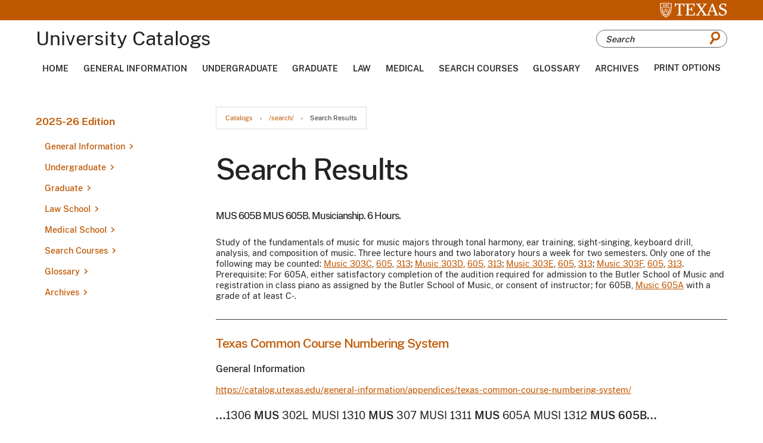

--- FILE ---
content_type: text/html; charset=UTF-8
request_url: https://catalog.utexas.edu/search/?P=MUS%20605B
body_size: 228888
content:
<!doctype html>
<html class="no-js" xml:lang="en" lang="en" dir="ltr">

<head>
<meta http-equiv="X-UA-Compatible" content="IE=Edge" />
<title>Search Results &lt; The University of Texas at Austin</title>
<meta http-equiv="Content-Type" content="text/html; charset=utf-8" />
<link rel="search" type="application/opensearchdescription+xml"
			href="/search/opensearch.xml" title="Catalog" />
<meta name="viewport" content="width=device-width, initial-scale=1.0, minimum-scale=1.0" />
<link href="/favicon.ico" rel="shortcut icon" />

<link rel="stylesheet" type="text/css" href="/css/reset.css" />
<link href="https://fonts.googleapis.com/css?family=Roboto:400,400i,500,500i,700,700i" rel="stylesheet">
<link rel="stylesheet" type="text/css" href="/fonts/font-awesome/font-awesome.min.css" />
<link rel="stylesheet" type="text/css" href="/css/courseleaf.css" />
<link rel="stylesheet" type="text/css" href="/js/lfjs.css" media="screen" />
<link rel="stylesheet" type="text/css" href="/css/screen.css?v=20230208" media="screen" />
<link rel="stylesheet" type="text/css" href="/css/print.css?v=011823" media="print" />
<link rel="stylesheet" type="text/css" href="/css/custom.css" media="screen" />

<script type="text/javascript" src="/js/jquery.js"></script>
<script type="text/javascript" src="/js/lfjs.js"></script>
<script type="text/javascript" src="/js/lfjs_any.js"></script>

<script type="text/javascript" src="/js/courseleaf.js"></script>
<script type="text/javascript" src="/js/custom.js"></script>



</head>



<body class="">




<nav aria-label="Skip content menu" class="accessible">
	<div class="accessible-menu">
		<ul>
			<li><a href="#contentarea" rel="section">Skip to Content</a></li>
			<li><a href="/azindex/">AZ Index</a></li>
			<li><a href="/">Catalog Home</a></li>
		</ul>
	</div>
</nav>

<section id="pre-header" aria-label="Pre Header">
	<div class="wrap">
		<a href="https://www.utexas.edu/">
			<img src="/images/logo-white.svg" alt="UTexas">
		</a>
	</div>
</section>

<header id="header">
   <div class="wrap">

	<div id="logo">
		<h1>University Catalogs</h1>
	</div>

	<button id="hamburger" aria-controls="drawer menu" data-toggle="#drawer-menu-wrapper" aria-expanded="false">
		<span class="sr-only">Toggle menu</span>
		<i class="fa fa-bars" aria-hidden="true"></i>
	</button>

	<div id="search-desktop" id="cat-search">
		<form action="/search/">
			<label for="cat-search-term-desktop" class="sr-only">Search catalog</label>
			<input class="search-field" type="text" name="search" id="cat-search-term-desktop" placeholder="Search" />
            <button class="search-button" type="submit">
				<span class="icon-search"></span>
               <span class="sr-only">Submit search</span>
            </button>
<!-- <input type="hidden" name="caturl" value="/search" /> -->
         </form>
      </div>
   </div>
</header>

<div id="navigation--desktop" aria-label="Secondary" aria-hidden="false">
	<div class="wrap">
		<ul id="main-nav">
			<li><a href="/">Home</a></li>
			<li><a href="/general-information">General Information</a></li>
			<li><a href="/undergraduate">Undergraduate</a></li>
			<li><a href="/graduate">Graduate</a></li>
			<li><a href="/law">Law</a></li>
			<li><a href="/medical">Medical</a></li>
			<li><a href="/course-search">Search Courses</a></li>
			<li><a href="https://registrar.utexas.edu/catalogs/glossary">Glossary</a></li>
			<li><a href="https://registrar.utexas.edu/catalogs/archive">Archives</a></li>
			<li><p aria-controls="print-dialog" onclick="showPrintDialog(); return false;">Print Options</p></li>
		</ul>
	</div>
</div>

<div id="drawer-menu-wrapper" aria-hidden="true">
	<div class="drawer-menu">
		<div id="search-mobile" id="cat-search">
			<form action="/search/">
				<label for="cat-search-term" class="sr-only">Search catalog</label>
				<input class="search-field" type="text" name="search" id="cat-search-term" placeholder="Search" />
				<button class="search-button" type="submit">
					<span class="icon-search"></span>
					<span class="sr-only">Submit search</span>
				</button>
			</form>
		</div>

		<nav id="navigation-mobile" aria-label="Secondary" aria-hidden="false">
			<ul id="main-nav" class="clearfix">
				<li><a href="/">Home</a></li>
				<li><a href="/general-information">General Information</a></li>
				<li><a href="/undergraduate">Undergraduate</a></li>
				<li><a href="/graduate">Graduate</a></li>
				<li><a href="/law">Law</a></li>
				<li><a href="/medical">Medical</a></li>
				<li><a href="/course-search">Search Courses</a></li>
				<li><a href="https://registrar.utexas.edu/catalogs/glossary">Glossary</a></li>
				<li><a href="https://registrar.utexas.edu/catalogs/archive">Archives</a></li>
				<li><p aria-controls="print-dialog" onclick="showPrintDialog(); return false;">Print Options</p></li>
			</ul>
		</nav>
	</div>
</div>

<!--end content-container -->
<div id="content-container">
	<div class="wrap">

		<!-- start col-nav -->
		<aside id="col-nav">
			<button id="sidebar-toggle" aria-expanded="false" data-toggle="#sidebar">
				<i class="fa fa-bars" aria-hidden="true"></i>
				<span>2025-26 Edition</span>
			</button>

			<aside id="sidebar">
				<div class="sidebar-item">
					<h2 id="edition" class="sidebar-header">
						<a href="/">2025-26 Edition</a>
					</h2>

					<!-- start cl-menu -->
					<nav id="cl-menu" class="togglenav">

<ul class="nav levelzero" id="/">
<li class="isparent"><a href="/general-information/">General Information</a>
	<ul class="nav levelone" id="/general-information/">
	<li class="isparent"><a href="/general-information/introduction/">Introduction</a>
		<ul class="nav leveltwo" id="/general-information/introduction/">
		<li><a href="/general-information/introduction/officers-of-administration/">Officers of Administration</a></li>
		<li><a href="/general-information/introduction/board-of-regents/">Board of Regents</a></li>
		<li><a href="/general-information/introduction/academic-calendar/">Academic Calendar</a></li>
		</ul>
</li>
	<li class="isparent"><a href="/general-information/the-university/">The University</a>
		<ul class="nav leveltwo" id="/general-information/the-university/">
		<li><a href="/general-information/the-university/organization-of-the-universitys-academic-units/">Organization of the University's Academic Units</a></li>
		<li><a href="/general-information/the-university/historical-sketch/">Historical Sketch</a></li>
		<li><a href="/general-information/the-university/government/">Government</a></li>
		<li><a href="/general-information/the-university/buildings-and-grounds/">Buildings and Grounds</a></li>
		</ul>
</li>
	<li class="isparent"><a href="/general-information/admission/">Admission</a>
		<ul class="nav leveltwo" id="/general-information/admission/">
		<li><a href="/general-information/admission/undergraduate-admission/">Undergraduate Admission</a></li>
		<li><a href="/general-information/admission/graduate-admission/">Graduate Admission</a></li>
		<li><a href="/general-information/admission/law-school-admission/">Law School Admission</a></li>
		<li><a href="/general-information/admission/residency-regulations/">Residency Regulations</a></li>
		</ul>
</li>
	<li class="isparent"><a href="/general-information/registration-tuition-and-fees/">Registration, Tuition, and Fees</a>
		<ul class="nav leveltwo" id="/general-information/registration-tuition-and-fees/">
		<li><a href="/general-information/registration-tuition-and-fees/texas-success-initiative/">Texas Success Initiative</a></li>
		<li><a href="/general-information/registration-tuition-and-fees/concurrent-enrollment/">Concurrent Enrollment</a></li>
		<li><a href="/general-information/registration-tuition-and-fees/continuous-registration-of-graduate-students/">Continuous Registration of Graduate Students</a></li>
		<li><a href="/general-information/registration-tuition-and-fees/leave-of-absence-for-graduate-students/">Leave of Absence for Graduate Students</a></li>
		<li><a href="/general-information/registration-tuition-and-fees/registration-in-the-graduate-school-following-graduation/">Registration in the Graduate School Following Graduation</a></li>
		<li><a href="/general-information/registration-tuition-and-fees/in-absentia-registration/">In Absentia Registration</a></li>
		<li><a href="/general-information/registration-tuition-and-fees/transfer-from-one-division-to-another-within-the-university/">Transfer from One Division to Another Within the University</a></li>
		<li><a href="/general-information/registration-tuition-and-fees/auditing-a-course/">Auditing a Course</a></li>
		<li class="isparent"><a href="/general-information/registration-tuition-and-fees/tuition-and-fees/">Tuition and Fees</a>
			<ul class="nav levelthree" id="/general-information/registration-tuition-and-fees/tuition-and-fees/">
			<li><a href="/general-information/registration-tuition-and-fees/tuition-and-fees/returned-checks/">Returned Checks</a></li>
			<li><a href="/general-information/registration-tuition-and-fees/tuition-and-fees/payment-plans/">Payment Plans</a></li>
			<li><a href="/general-information/registration-tuition-and-fees/tuition-and-fees/admission-application-processing-fees/">Admission Application Processing Fees</a></li>
			<li><a href="/general-information/registration-tuition-and-fees/tuition-and-fees/tuition/">Tuition</a></li>
			<li><a href="/general-information/registration-tuition-and-fees/tuition-and-fees/nonresident-tuition-for-resident-students/">Nonresident Tuition for Resident Students</a></li>
			<li><a href="/general-information/registration-tuition-and-fees/tuition-and-fees/tables-tuition-for-fall-and-spring/">Tables: Tuition for Fall and Spring</a></li>
			<li><a href="/general-information/registration-tuition-and-fees/tuition-and-fees/additional-fees/">Additional Fees</a></li>
			<li><a href="/general-information/registration-tuition-and-fees/tuition-and-fees/tuition-exemptions/">Tuition Exemptions</a></li>
			<li><a href="/general-information/registration-tuition-and-fees/tuition-and-fees/tuition-waivers/">Tuition Waivers</a></li>
			<li><a href="/general-information/registration-tuition-and-fees/tuition-and-fees/third-party-billing/">Third-&#8203;Party Billing</a></li>
			<li><a href="/general-information/registration-tuition-and-fees/tuition-and-fees/tuition-adjustments/">Tuition Adjustments</a></li>
			<li><a href="/general-information/registration-tuition-and-fees/tuition-and-fees/short-term-loans/">Short-&#8203;Term Loans</a></li>
			<li><a href="/general-information/registration-tuition-and-fees/tuition-and-fees/payment-of-fees-for-students-with-disabilities/">Payment of Fees for Students with Disabilities</a></li>
			<li><a href="/general-information/registration-tuition-and-fees/tuition-and-fees/optional-fees/">Optional Fees</a></li>
			<li><a href="/general-information/registration-tuition-and-fees/tuition-and-fees/student-insurance/">Student Insurance</a></li>
			<li><a href="/general-information/registration-tuition-and-fees/tuition-and-fees/identification-cards/">Identification Cards</a></li>
			<li><a href="/general-information/registration-tuition-and-fees/tuition-and-fees/fees-for-nonstudents/">Fees for Nonstudents</a></li>
			</ul>
</li>
		</ul>
</li>
	<li class="isparent"><a href="/general-information/academic-policies-and-procedures/">Academic Policies and Procedures</a>
		<ul class="nav leveltwo" id="/general-information/academic-policies-and-procedures/">
		<li><a href="/general-information/academic-policies-and-procedures/credit-value-and-course-numbers/">Credit Value and Course Numbers</a></li>
		<li><a href="/general-information/academic-policies-and-procedures/classification-of-students/">Classification of Students</a></li>
		<li><a href="/general-information/academic-policies-and-procedures/core-curriculum/">Core Curriculum</a></li>
		<li><a href="/general-information/academic-policies-and-procedures/the-texas-success-initiative/">The Texas Success Initiative</a></li>
		<li><a href="/general-information/academic-policies-and-procedures/quantity-of-work-rule/">Enrollment Status (QoW Rule)</a></li>
		<li><a href="/general-information/academic-policies-and-procedures/evaluation/">Evaluation</a></li>
		<li><a href="/general-information/academic-policies-and-procedures/computation-of-the-grade-point-average/">Computation of the Grade Point Average</a></li>
		<li><a href="/general-information/academic-policies-and-procedures/correspondence-work-by-resident-students/">Self-&#8203;Paced Distance Education Coursework by Resident Students</a></li>
		<li><a href="/general-information/academic-policies-and-procedures/testing-and-evaluation-services/">Testing and Evaluation Services</a></li>
		<li><a href="/general-information/academic-policies-and-procedures/adding-and-dropping-classes/">Adding and Dropping Classes</a></li>
		<li><a href="/general-information/academic-policies-and-procedures/changing-pass-fail-registration/">Changing Pass/&#8203;Fail Registration</a></li>
		<li><a href="/general-information/academic-policies-and-procedures/withdrawal/">Withdrawal</a></li>
		<li><a href="/general-information/academic-policies-and-procedures/attendance/">Attendance</a></li>
		<li><a href="/general-information/academic-policies-and-procedures/class-syllabi/">Class Syllabi</a></li>
		<li><a href="/general-information/academic-policies-and-procedures/examinations/">Examinations</a></li>
		<li><a href="/general-information/academic-policies-and-procedures/searches/">Searches</a></li>
		<li><a href="/general-information/academic-policies-and-procedures/availability-of-coursework-to-students/">Availability of Coursework to Students</a></li>
		<li><a href="/general-information/academic-policies-and-procedures/scholastic-probation-and-dismissal/">Academic Warning and Dismissal</a></li>
		<li><a href="/general-information/academic-policies-and-procedures/honors/">Honors</a></li>
		<li><a href="/general-information/academic-policies-and-procedures/teacher-certification/">Teacher Certification</a></li>
		<li><a href="/general-information/academic-policies-and-procedures/diplomas/">Diplomas</a></li>
		<li><a href="/general-information/academic-policies-and-procedures/personal-record-information/">Personal Record Information</a></li>
		<li><a href="/general-information/academic-policies-and-procedures/summons-to-administrative-offices/">Summons to Administrative Offices</a></li>
		</ul>
</li>
	<li class="isparent"><a href="/general-information/student-services/">Student Services</a>
		<ul class="nav leveltwo" id="/general-information/student-services/">
		<li><a href="/general-information/student-services/office-of-the-dean-of-students/">Office of the Dean of Students</a></li>
		<li><a href="/general-information/student-services/recreational-sports/">Recreational Sports</a></li>
		<li><a href="/general-information/student-services/university-housing-and-dining/">University Housing and Dining</a></li>
		<li><a href="/general-information/student-services/financial-aid/">Scholarships and Financial Aid</a></li>
		<li><a href="/general-information/student-services/new-student-services/">Longhorn Orientation</a></li>
		<li><a href="/general-information/student-services/one-stop/">Texas One Stop for Enrollment Services</a></li>
		<li><a href="/general-information/student-services/university-health-services/">University Health Services</a></li>
		<li><a href="/general-information/student-services/counseling-and-mental-health-center/">Counseling and Mental Health Center</a></li>
		<li><a href="/general-information/student-services/longhorn-wellness-center/">Longhorn Wellness Center</a></li>
		<li><a href="/general-information/student-services/learning-center/">Sanger Learning Center</a></li>
		<li class="isparent"><a href="/general-information/student-services/advising-and-career-counseling/">Advising and Career Counseling</a>
			<ul class="nav levelthree" id="/general-information/student-services/advising-and-career-counseling/">
			<li><a href="/general-information/student-services/advising-and-career-counseling/texas-career-engagement/">Career Success</a></li>
			<li><a href="/general-information/student-services/advising-and-career-counseling/vick-center/">Vick Advising Excellence Center</a></li>
			</ul>
</li>
		<li><a href="/general-information/student-services/the-university-unions/">University Unions</a></li>
		<li><a href="/general-information/student-services/international-office/">Texas Global</a></li>
		<li><a href="/general-information/student-services/student-government/">Student Government</a></li>
		<li><a href="/general-information/student-services/senate-of-college-councils/">Senate of College Councils</a></li>
		<li><a href="/general-information/student-services/graduate-student-assembly/">Graduate Student Assembly</a></li>
		<li><a href="/general-information/student-services/student-media/">Student Media</a></li>
		<li><a href="/general-information/student-services/office-of-the-ombudsman/">Office of the University Ombuds for Students</a></li>
		<li><a href="/general-information/student-services/student-grievance-procedures/">Student Grievance Procedures</a></li>
		<li><a href="/general-information/student-services/discipline/">Discipline</a></li>
		<li><a href="/general-information/student-services/religious-organizations/">Religious Organizations</a></li>
		<li><a href="/general-information/student-services/shuttle-bus-service/">Shuttle Bus Service</a></li>
		<li><a href="/general-information/student-services/student-parking/">Student Parking</a></li>
		<li><a href="/general-information/student-services/the-texas-exes/">The Texas Exes</a></li>
		</ul>
</li>
	<li class="isparent"><a href="/general-information/libraries-and-other-academic-resources/">Libraries and Other Academic Resources</a>
		<ul class="nav leveltwo" id="/general-information/libraries-and-other-academic-resources/">
		<li><a href="/general-information/libraries-and-other-academic-resources/the-university-of-texas-libraries/">The University of Texas Libraries</a></li>
		<li><a href="/general-information/libraries-and-other-academic-resources/blanton-museum-of-art/">Blanton Museum of Art</a></li>
		<li><a href="/general-information/libraries-and-other-academic-resources/computing-resources/">Computing Resources</a></li>
		<li><a href="/general-information/libraries-and-other-academic-resources/dolph-briscoe-center-for-american-history/">Dolph Briscoe Center for American History</a></li>
		<li><a href="/general-information/libraries-and-other-academic-resources/harry-ransom-humanities-research-center/">Harry Ransom Center</a></li>
		<li><a href="/general-information/libraries-and-other-academic-resources/hogg-foundation-for-mental-health/">Hogg Foundation for Mental Health</a></li>
		<li><a href="/general-information/libraries-and-other-academic-resources/kut-radio/">KUT and KUTX Public Media</a></li>
		<li><a href="/general-information/libraries-and-other-academic-resources/marine-science-institute/">Marine Science Institute</a></li>
		<li><a href="/general-information/libraries-and-other-academic-resources/mcdonald-obervatory/">McDonald Obervatory</a></li>
		<li><a href="/general-information/libraries-and-other-academic-resources/other-libraries-in-austin/">Other Libraries in Austin</a></li>
		<li><a href="/general-information/libraries-and-other-academic-resources/legal-research-tarlton-law-library/">Tarlton Law Library/&#8203;The Joseph D. Jamail Center for Legal Research</a></li>
		<li><a href="/general-information/libraries-and-other-academic-resources/institute-of-latin-american-studies/">The Teresa Lozano Long Institute of Latin American Studies</a></li>
		<li><a href="/general-information/libraries-and-other-academic-resources/texas-memorial-museum/">Texas Science &amp;&#8203; Natural History Museum</a></li>
		<li><a href="/general-information/libraries-and-other-academic-resources/university-of-texas-press/">University of Texas Press</a></li>
		</ul>
</li>
	<li class="isparent"><a href="/general-information/appendices/">Appendices</a>
		<ul class="nav leveltwo" id="/general-information/appendices/">
		<li><a href="/general-information/appendices/appendix-a/">Appendix A: Emergency Notification Policy</a></li>
		<li><a href="/general-information/appendices/appendix-b/">Appendix B: Official Extracurricular Student Activities</a></li>
		<li class="isparent"><a href="/general-information/appendices/appendix-c/">Appendix C: Institutional Rules on Student Services and Activities</a>
			<ul class="nav levelthree" id="/general-information/appendices/appendix-c/">
			<li><a href="/general-information/appendices/appendix-c/student-orientation/">1. Student Orientation</a></li>
			<li><a href="/general-information/appendices/appendix-c/the-office-of-admissions-and-the-office-of-the-registrar/">2. The Office of Admissions and the Office of the Registrar</a></li>
			<li><a href="/general-information/appendices/appendix-c/student-financial-services/">3. Financial Aid</a></li>
			<li><a href="/general-information/appendices/appendix-c/university-health-services/">4. University Health Services</a></li>
			<li><a href="/general-information/appendices/appendix-c/university-owned-residences/">5. University-&#8203;Owned Residences</a></li>
			<li><a href="/general-information/appendices/appendix-c/student-organizations/">6. Student Organizations</a></li>
			<li><a href="/general-information/appendices/appendix-c/the-department-of-recreational-sports/">7. The Department of Recreational Sports</a></li>
			<li><a href="/general-information/appendices/appendix-c/the-university-unions/">8. The University Unions</a></li>
			<li><a href="/general-information/appendices/appendix-c/educational-records/">9. Educational Records</a></li>
			<li><a href="/general-information/appendices/appendix-c/use-of-university-property-rooms-and-spaces/">10. Use of University Property, Rooms, and Spaces</a></li>
			<li><a href="/general-information/appendices/appendix-c/student-conduct-and-academic-integrity/">11. Student Conduct and Academic Integrity</a></li>
			<li><a href="/general-information/appendices/appendix-c/counseling-and-mental-health-center/">12. Counseling and Mental Health Center</a></li>
			<li><a href="/general-information/appendices/appendix-c/speech-expression-and-assembly/">13. Speech, Expression, and Assembly</a></li>
			<li><a href="/general-information/appendices/appendix-c/prohibition-of-hazing/">14. Prohibition of Hazing</a></li>
			</ul>
</li>
		<li><a href="/general-information/appendices/appendix-d/">Appendix D: Policy on Sex Discrimination, Sexual Harassment, Sexual Assault, Sexual Misconduct, Interpersonal Violence, and Stalking</a></li>
		<li><a href="/general-information/appendices/appendix-e/">Appendix E: Policy on Sexual Misconduct</a></li>
		<li><a href="/general-information/appendices/appendix-f/">Appendix F: Policy on Consensual Relationships</a></li>
		<li><a href="/general-information/appendices/appendix-g/">Appendix G: Policy on AIDS and HIV Infection</a></li>
		<li><a href="/general-information/appendices/appendix-h/">Appendix H: Prohibition of Sexual Assault</a></li>
		<li><a href="/general-information/appendices/appendix-i/">Appendix I: Nondiscrimination Policy</a></li>
		<li><a href="/general-information/appendices/appendix-j/">Appendix J: Prohibition of Campus Violence</a></li>
		<li><a href="/general-information/appendices/appendix-k/">Appendix K: Student Travel Policy for University-&#8203;Organized or Sponsored Events</a></li>
		<li><a href="/general-information/appendices/appendix-l/">Appendix L: Student Travel Policy for Registered Student Organizations</a></li>
		<li><a href="/general-information/appendices/appendix-m/">Appendix M: Use of E-&#8203;mail for Official Correspondence to Students</a></li>
		<li><a href="/general-information/appendices/appendix-n/">Appendix N: Student Travel Policy for International Locations</a></li>
		<li><a href="/general-information/appendices/appendix-o/">Appendix O: Preventing Discrimination Against Pregnant &amp;&#8203; Parenting Students</a></li>
		<li><a href="/general-information/appendices/statistical-summaries/">Statistical Summaries</a></li>
		<li><a href="/general-information/appendices/texas-common-course-numbering-system/">Texas Common Course Numbering System</a></li>
		</ul>
</li>
	<li class="isparent"><a href="/general-information/coursesatoz/">Courses</a>
		<ul class="nav leveltwo" id="/general-information/coursesatoz/">
		<li><a href="/general-information/coursesatoz/a-i/">A I -&#8203; Artificial Intelligence </a></li>
		<li><a href="/general-information/coursesatoz/aar/">AAR -&#8203; Applied Archaeology</a></li>
		<li><a href="/general-information/coursesatoz/aas/">AAS -&#8203; Asian American Studies</a></li>
		<li><a href="/general-information/coursesatoz/acc/">ACC -&#8203; Accounting</a></li>
		<li><a href="/general-information/coursesatoz/acf/">ACF -&#8203; Actuarial Foundations</a></li>
		<li><a href="/general-information/coursesatoz/adv/">ADV -&#8203; Advertising</a></li>
		<li><a href="/general-information/coursesatoz/aed/">AED -&#8203; Art Education </a></li>
		<li><a href="/general-information/coursesatoz/aet/">AET -&#8203; Arts and Entertainment Technologies</a></li>
		<li><a href="/general-information/coursesatoz/afr/">AFR -&#8203; African and African Diaspora Studies</a></li>
		<li><a href="/general-information/coursesatoz/afs/">AFS -&#8203; Air Force Science</a></li>
		<li><a href="/general-information/coursesatoz/ahc/">AHC -&#8203; Ancient History and Classical Civilization </a></li>
		<li><a href="/general-information/coursesatoz/ams/">AMS -&#8203; American Studies </a></li>
		<li><a href="/general-information/coursesatoz/ans/">ANS -&#8203; Asian Studies</a></li>
		<li><a href="/general-information/coursesatoz/ant/">ANT -&#8203; Anthropology </a></li>
		<li><a href="/general-information/coursesatoz/ara/">ARA -&#8203; Arabic</a></li>
		<li><a href="/general-information/coursesatoz/arc/">ARC -&#8203; Architecture </a></li>
		<li><a href="/general-information/coursesatoz/are/">ARE -&#8203; Architectural Engineering</a></li>
		<li><a href="/general-information/coursesatoz/arh/">ARH -&#8203; Art History </a></li>
		<li><a href="/general-information/coursesatoz/ari/">ARI -&#8203; Architectural Interior Design </a></li>
		<li><a href="/general-information/coursesatoz/art/">ART -&#8203; Studio Art</a></li>
		<li><a href="/general-information/coursesatoz/ase/">ASE -&#8203; Aerospace Engineering</a></li>
		<li><a href="/general-information/coursesatoz/asl/">ASL -&#8203; American Sign Language</a></li>
		<li><a href="/general-information/coursesatoz/ast/">AST -&#8203; Astronomy</a></li>
		<li><a href="/general-information/coursesatoz/aud/">AUD -&#8203; Audiology</a></li>
		<li><a href="/general-information/coursesatoz/b-a/">B A -&#8203; Business Administration</a></li>
		<li><a href="/general-information/coursesatoz/bah/">BAH -&#8203; Business Administration Honors</a></li>
		<li><a href="/general-information/coursesatoz/bax/">BAX -&#8203; Business Analytics </a></li>
		<li><a href="/general-information/coursesatoz/bch/">BCH -&#8203; Biochemistry</a></li>
		<li><a href="/general-information/coursesatoz/bdp/">BDP -&#8203; Bridging Disciplines</a></li>
		<li><a href="/general-information/coursesatoz/ben/">BEN -&#8203; Bengali</a></li>
		<li><a href="/general-information/coursesatoz/bgs/">BGS -&#8203; Business, Government, and Society</a></li>
		<li><a href="/general-information/coursesatoz/bio/">BIO -&#8203; Biology</a></li>
		<li><a href="/general-information/coursesatoz/bme/">BME -&#8203; Biomedical Engineering </a></li>
		<li><a href="/general-information/coursesatoz/c-c/">C C -&#8203; Classical Civilization</a></li>
		<li><a href="/general-information/coursesatoz/c-e/">C E -&#8203; Civil Engineering</a></li>
		<li><a href="/general-information/coursesatoz/c-l/">C L -&#8203; Comparative Literature </a></li>
		<li><a href="/general-information/coursesatoz/c-s/">C S -&#8203; Computer Science</a></li>
		<li><a href="/general-information/coursesatoz/cdi/">CDI -&#8203; Critical Disability Studies</a></li>
		<li><a href="/general-information/coursesatoz/cgs/">CGS -&#8203; Cognitive Science</a></li>
		<li><a href="/general-information/coursesatoz/ch/">CH -&#8203; Chemistry </a></li>
		<li><a href="/general-information/coursesatoz/che/">CHE -&#8203; Chemical Engineering</a></li>
		<li><a href="/general-information/coursesatoz/chi/">CHI -&#8203; Chinese</a></li>
		<li><a href="/general-information/coursesatoz/civ/">CIV -&#8203; Civics</a></li>
		<li><a href="/general-information/coursesatoz/cld/">CLD -&#8203; Communication and Leadership</a></li>
		<li><a href="/general-information/coursesatoz/cms/">CMS -&#8203; Communication Studies</a></li>
		<li><a href="/general-information/coursesatoz/coe/">COE -&#8203; Computational Engineering</a></li>
		<li><a href="/general-information/coursesatoz/com/">COM -&#8203; Communication</a></li>
		<li><a href="/general-information/coursesatoz/con/">CON -&#8203; Conducting</a></li>
		<li><a href="/general-information/coursesatoz/crp/">CRP -&#8203; Community and Regional Planning</a></li>
		<li><a href="/general-information/coursesatoz/crw/">CRW -&#8203; Creative Writing</a></li>
		<li><a href="/general-information/coursesatoz/cse/">CSE -&#8203; Computational Science, Engineering, and Mathematics</a></li>
		<li><a href="/general-information/coursesatoz/cti/">CTI -&#8203; Core Texts and Ideas</a></li>
		<li><a href="/general-information/coursesatoz/cz/">CZ -&#8203; Czech</a></li>
		<li><a href="/general-information/coursesatoz/d-s/">D S -&#8203; Decision Science</a></li>
		<li><a href="/general-information/coursesatoz/dan/">DAN -&#8203; Danish</a></li>
		<li><a href="/general-information/coursesatoz/dch/">DCH -&#8203; Dutch</a></li>
		<li><a href="/general-information/coursesatoz/des/">DES -&#8203; Design</a></li>
		<li><a href="/general-information/coursesatoz/dev/">DEV -&#8203; Developmental Studies</a></li>
		<li><a href="/general-information/coursesatoz/dsc/">DSC -&#8203; Data Science</a></li>
		<li><a href="/general-information/coursesatoz/e/">E -&#8203; English</a></li>
		<li><a href="/general-information/coursesatoz/e-m/">E M -&#8203; Engineering Mechanics</a></li>
		<li><a href="/general-information/coursesatoz/e-s/">E S -&#8203; Engineering Studies</a></li>
		<li><a href="/general-information/coursesatoz/ece/">ECE -&#8203; Electrical and Computer Engineering</a></li>
		<li><a href="/general-information/coursesatoz/eco/">ECO -&#8203; Economics</a></li>
		<li><a href="/general-information/coursesatoz/edc/">EDC -&#8203; Curriculum and Instruction</a></li>
		<li><a href="/general-information/coursesatoz/edp/">EDP -&#8203; Educational Psychology</a></li>
		<li><a href="/general-information/coursesatoz/edu/">EDU -&#8203; Education</a></li>
		<li><a href="/general-information/coursesatoz/eeb/">EEB -&#8203; Ecology, Evolution and Behavior</a></li>
		<li><a href="/general-information/coursesatoz/eee/">EEE -&#8203; Earth Energy Engineering</a></li>
		<li><a href="/general-information/coursesatoz/eer/">EER -&#8203; Energy and Earth Resources</a></li>
		<li><a href="/general-information/coursesatoz/elp/">ELP -&#8203; Educational Leadership and Policy</a></li>
		<li><a href="/general-information/coursesatoz/ema/">EMA -&#8203; Energy Management</a></li>
		<li><a href="/general-information/coursesatoz/enm/">ENM -&#8203; Engineering Management</a></li>
		<li><a href="/general-information/coursesatoz/ens/">ENS -&#8203; Ensemble</a></li>
		<li><a href="/general-information/coursesatoz/esl/">ESL -&#8203; English as a Second Language</a></li>
		<li><a href="/general-information/coursesatoz/eus/">EUS -&#8203; European Studies</a></li>
		<li><a href="/general-information/coursesatoz/eve/">EVE -&#8203; Environmental Engineering</a></li>
		<li><a href="/general-information/coursesatoz/evs/">EVS -&#8203; Environmental Science</a></li>
		<li><a href="/general-information/coursesatoz/f-a/">F A -&#8203; Fine Arts</a></li>
		<li><a href="/general-information/coursesatoz/f-c/">F C -&#8203; French Civilization</a></li>
		<li><a href="/general-information/coursesatoz/fin/">FIN -&#8203; Finance</a></li>
		<li><a href="/general-information/coursesatoz/fr/">FR -&#8203; French</a></li>
		<li><a href="/general-information/coursesatoz/g-e/">G E -&#8203; General Engineering</a></li>
		<li><a href="/general-information/coursesatoz/geo/">GEO -&#8203; Geological Sciences</a></li>
		<li><a href="/general-information/coursesatoz/ger/">GER -&#8203; German</a></li>
		<li><a href="/general-information/coursesatoz/gk/">GK -&#8203; Greek</a></li>
		<li><a href="/general-information/coursesatoz/gov/">GOV -&#8203; Government</a></li>
		<li><a href="/general-information/coursesatoz/grg/">GRG -&#8203; Geography</a></li>
		<li><a href="/general-information/coursesatoz/grs/">GRS -&#8203; Graduate School</a></li>
		<li><a href="/general-information/coursesatoz/gsd/">GSD -&#8203; German, Scandinavian, and Dutch Studies</a></li>
		<li><a href="/general-information/coursesatoz/h-e/">H E -&#8203; Human Ecology</a></li>
		<li><a href="/general-information/coursesatoz/h-s/">H S -&#8203; Health and Society</a></li>
		<li><a href="/general-information/coursesatoz/hct/">HCT -&#8203; Health Care Transformation</a></li>
		<li><a href="/general-information/coursesatoz/hdf/">HDF -&#8203; Human Development and Family Sciences</a></li>
		<li><a href="/general-information/coursesatoz/hdo/">HDO -&#8203; Human Dimensions of Organizations</a></li>
		<li><a href="/general-information/coursesatoz/heb/">HEB -&#8203; Hebrew</a></li>
		<li><a href="/general-information/coursesatoz/hed/">HED -&#8203; Health Education</a></li>
		<li><a href="/general-information/coursesatoz/hhm/">HHM -&#8203; Humanities, Health, and Medicine</a></li>
		<li><a href="/general-information/coursesatoz/hin/">HIN -&#8203; Hindi</a></li>
		<li><a href="/general-information/coursesatoz/his/">HIS -&#8203; History</a></li>
		<li><a href="/general-information/coursesatoz/hmn/">HMN -&#8203; Humanities</a></li>
		<li><a href="/general-information/coursesatoz/i/">I -&#8203; Informatics</a></li>
		<li><a href="/general-information/coursesatoz/i-b/">I B -&#8203; International Business</a></li>
		<li><a href="/general-information/coursesatoz/ila/">ILA -&#8203; Iberian and Latin American Languages and Cultures</a></li>
		<li><a href="/general-information/coursesatoz/inb/">INB -&#8203; Integrative Biology</a></li>
		<li><a href="/general-information/coursesatoz/inf/">INF -&#8203; Information Studies</a></li>
		<li><a href="/general-information/coursesatoz/irg/">IRG -&#8203; International Relations and Global Studies</a></li>
		<li><a href="/general-information/coursesatoz/isp/">ISP -&#8203; Information Security and Privacy</a></li>
		<li><a href="/general-information/coursesatoz/itc/">ITC -&#8203; Italian Civilization</a></li>
		<li><a href="/general-information/coursesatoz/itd/">ITD -&#8203; Integrated Design</a></li>
		<li><a href="/general-information/coursesatoz/itl/">ITL -&#8203; Italian</a></li>
		<li><a href="/general-information/coursesatoz/j/">J -&#8203; Journalism</a></li>
		<li><a href="/general-information/coursesatoz/j-s/">J S -&#8203; Jewish Studies</a></li>
		<li><a href="/general-information/coursesatoz/jpn/">JPN -&#8203; Japanese</a></li>
		<li><a href="/general-information/coursesatoz/kin/">KIN -&#8203; Kinesiology</a></li>
		<li><a href="/general-information/coursesatoz/kor/">KOR -&#8203; Korean</a></li>
		<li><a href="/general-information/coursesatoz/l-a/">L A -&#8203; Liberal Arts</a></li>
		<li><a href="/general-information/coursesatoz/lah/">LAH -&#8203; Liberal Arts Honors</a></li>
		<li><a href="/general-information/coursesatoz/lal/">LAL -&#8203; Indigenous Languages of Latin America</a></li>
		<li><a href="/general-information/coursesatoz/lar/">LAR -&#8203; Landscape Architecture</a></li>
		<li><a href="/general-information/coursesatoz/las/">LAS -&#8203; Latin American Studies</a></li>
		<li><a href="/general-information/coursesatoz/lat/">LAT -&#8203; Latin</a></li>
		<li><a href="/general-information/coursesatoz/leb/">LEB -&#8203; Legal Environment of Business</a></li>
		<li><a href="/general-information/coursesatoz/lin/">LIN -&#8203; Linguistics</a></li>
		<li><a href="/general-information/coursesatoz/ltc/">LTC -&#8203; Language Teaching and Coordination</a></li>
		<li><a href="/general-information/coursesatoz/m/">M -&#8203; Mathematics</a></li>
		<li><a href="/general-information/coursesatoz/m-e/">M E -&#8203; Mechanical Engineering</a></li>
		<li><a href="/general-information/coursesatoz/m-s/">M S -&#8203; Military Science</a></li>
		<li><a href="/general-information/coursesatoz/mal/">MAL -&#8203; Malayalam</a></li>
		<li><a href="/general-information/coursesatoz/man/">MAN -&#8203; Management</a></li>
		<li><a href="/general-information/coursesatoz/mas/">MAS -&#8203; Mexican American Studies</a></li>
		<li><a href="/general-information/coursesatoz/mbs/">MBS -&#8203; Molecular Biosciences</a></li>
		<li><a href="/general-information/coursesatoz/mdv/">MDV -&#8203; Medieval Studies</a></li>
		<li><a href="/general-information/coursesatoz/mel/">MEL -&#8203; Middle Eastern Languages and Cultures</a></li>
		<li><a href="/general-information/coursesatoz/mes/">MES -&#8203; Middle Eastern Studies</a></li>
		<li><a href="/general-information/coursesatoz/mfg/">MFG -&#8203; Manufacturing Systems Engineering</a></li>
		<li><a href="/general-information/coursesatoz/mic/">MIC -&#8203; Microbiology</a></li>
		<li><a href="/general-information/coursesatoz/mis/">MIS -&#8203; Management Information Systems</a></li>
		<li><a href="/general-information/coursesatoz/mkt/">MKT -&#8203; Marketing</a></li>
		<li><a href="/general-information/coursesatoz/mls/">MLS -&#8203; Medical Laboratory Science</a></li>
		<li><a href="/general-information/coursesatoz/mns/">MNS -&#8203; Marine Science</a></li>
		<li><a href="/general-information/coursesatoz/mol/">MOL -&#8203; Molecular Biology</a></li>
		<li><a href="/general-information/coursesatoz/mse/">MSE -&#8203; Materials Science and Engineering</a></li>
		<li><a href="/general-information/coursesatoz/mus/">MUS -&#8203; Music</a></li>
		<li><a href="/general-information/coursesatoz/n/">N -&#8203; Nursing</a></li>
		<li><a href="/general-information/coursesatoz/n-s/">N S -&#8203; Naval Science</a></li>
		<li><a href="/general-information/coursesatoz/neu/">NEU -&#8203; Neuroscience</a></li>
		<li><a href="/general-information/coursesatoz/nor/">NOR -&#8203; Norwegian</a></li>
		<li><a href="/general-information/coursesatoz/nrp/">NRP -&#8203; Nurse Professional</a></li>
		<li><a href="/general-information/coursesatoz/nsc/">NSC -&#8203; Natural Sciences</a></li>
		<li><a href="/general-information/coursesatoz/nsp/">NSP -&#8203; National Security Policy</a></li>
		<li><a href="/general-information/coursesatoz/ntr/">NTR -&#8203; Nutrition</a></li>
		<li><a href="/general-information/coursesatoz/o-m/">O M -&#8203; Operations Management</a></li>
		<li><a href="/general-information/coursesatoz/ori/">ORI -&#8203; Operations Research and Industrial Engineering</a></li>
		<li><a href="/general-information/coursesatoz/p-a/">P A -&#8203; Public Affairs</a></li>
		<li><a href="/general-information/coursesatoz/p-b/">P B -&#8203; Plant Biology</a></li>
		<li><a href="/general-information/coursesatoz/p-l/">P L -&#8203; Public Leadership</a></li>
		<li><a href="/general-information/coursesatoz/p-r/">P R -&#8203; Public Relations</a></li>
		<li><a href="/general-information/coursesatoz/p-s/">P S -&#8203; Physical Science</a></li>
		<li><a href="/general-information/coursesatoz/pbh/">PBH -&#8203; Public Health</a></li>
		<li><a href="/general-information/coursesatoz/ped/">PED -&#8203; Physical Education</a></li>
		<li><a href="/general-information/coursesatoz/pge/">PGE -&#8203; Petroleum and Geosystems Engineering</a></li>
		<li><a href="/general-information/coursesatoz/pgs/">PGS -&#8203; Pharmacy Graduate Studies</a></li>
		<li><a href="/general-information/coursesatoz/phl/">PHL -&#8203; Philosophy</a></li>
		<li><a href="/general-information/coursesatoz/phm/">PHM -&#8203; Pharmacy PharmD</a></li>
		<li><a href="/general-information/coursesatoz/phy/">PHY -&#8203; Physics</a></li>
		<li><a href="/general-information/coursesatoz/pol/">POL -&#8203; Polish</a></li>
		<li><a href="/general-information/coursesatoz/por/">POR -&#8203; Portuguese</a></li>
		<li><a href="/general-information/coursesatoz/ppe/">PPE -&#8203; Philosophy, Politics, and Economics</a></li>
		<li><a href="/general-information/coursesatoz/prc/">PRC -&#8203; Portuguese Civilization</a></li>
		<li><a href="/general-information/coursesatoz/prf/">PRF -&#8203; Performance</a></li>
		<li><a href="/general-information/coursesatoz/prs/">PRS -&#8203; Persian</a></li>
		<li><a href="/general-information/coursesatoz/psc/">PSC -&#8203; Prevention Science</a></li>
		<li><a href="/general-information/coursesatoz/psf/">PSF -&#8203; Public Safety</a></li>
		<li><a href="/general-information/coursesatoz/psy/">PSY -&#8203; Psychology</a></li>
		<li><a href="/general-information/coursesatoz/r-e/">R E -&#8203; Real Estate</a></li>
		<li><a href="/general-information/coursesatoz/r-m/">R M -&#8203; Risk Management</a></li>
		<li><a href="/general-information/coursesatoz/r-s/">R S -&#8203; Religious Studies</a></li>
		<li><a href="/general-information/coursesatoz/rbt/">RBT -&#8203; Robotics</a></li>
		<li><a href="/general-information/coursesatoz/ree/">REE -&#8203; Russian, East European, and Eurasian Studies</a></li>
		<li><a href="/general-information/coursesatoz/rhe/">RHE -&#8203; Rhetoric and Writing</a></li>
		<li><a href="/general-information/coursesatoz/rim/">RIM -&#8203; Race, Indigeneity, and Migration</a></li>
		<li><a href="/general-information/coursesatoz/rom/">ROM -&#8203; Romanian</a></li>
		<li><a href="/general-information/coursesatoz/rtf/">RTF -&#8203; Radio-&#8203;Television-&#8203;Film</a></li>
		<li><a href="/general-information/coursesatoz/rus/">RUS -&#8203; Russian</a></li>
		<li><a href="/general-information/coursesatoz/s-c/">S C -&#8203; Serbian/&#8203;Croatian</a></li>
		<li><a href="/general-information/coursesatoz/s-s/">S S -&#8203; Social Science</a></li>
		<li><a href="/general-information/coursesatoz/s-w/">S W -&#8203; Social Work</a></li>
		<li><a href="/general-information/coursesatoz/sal/">SAL -&#8203; South Asian Languages</a></li>
		<li><a href="/general-information/coursesatoz/san/">SAN -&#8203; Sanskrit</a></li>
		<li><a href="/general-information/coursesatoz/sci/">SCI -&#8203; Science</a></li>
		<li><a href="/general-information/coursesatoz/sds/">SDS -&#8203; Statistics and Data Sciences</a></li>
		<li><a href="/general-information/coursesatoz/sed/">SED -&#8203; Special Education</a></li>
		<li><a href="/general-information/coursesatoz/sel/">SEL -&#8203; Slavic and Eurasian Languages</a></li>
		<li><a href="/general-information/coursesatoz/slh/">SLH -&#8203; Speech, Language, and Hearing Sciences</a></li>
		<li><a href="/general-information/coursesatoz/soc/">SOC -&#8203; Sociology</a></li>
		<li><a href="/general-information/coursesatoz/spb/">SPB -&#8203; Sports Production and Broadcasting</a></li>
		<li><a href="/general-information/coursesatoz/spc/">SPC -&#8203; Spanish Civilization</a></li>
		<li><a href="/general-information/coursesatoz/spn/">SPN -&#8203; Spanish</a></li>
		<li><a href="/general-information/coursesatoz/sse/">SSE -&#8203; Semiconductor Science and Engineering</a></li>
		<li><a href="/general-information/coursesatoz/sta/">STA -&#8203; Statistics</a></li>
		<li><a href="/general-information/coursesatoz/stc/">STC -&#8203; Science and Technology Commercialization</a></li>
		<li><a href="/general-information/coursesatoz/stm/">STM -&#8203; Science, Technology, Engineering, and Mathematics Education</a></li>
		<li><a href="/general-information/coursesatoz/sus/">SUS -&#8203; Sustainability Studies</a></li>
		<li><a href="/general-information/coursesatoz/swa/">SWA -&#8203; Swahili</a></li>
		<li><a href="/general-information/coursesatoz/swe/">SWE -&#8203; Swedish</a></li>
		<li><a href="/general-information/coursesatoz/t-c/">T C -&#8203; Tutorial Course</a></li>
		<li><a href="/general-information/coursesatoz/t-d/">T D -&#8203; Theatre and Dance</a></li>
		<li><a href="/general-information/coursesatoz/tam/">TAM -&#8203; Tamil</a></li>
		<li><a href="/general-information/coursesatoz/tel/">TEL -&#8203; Telugu</a></li>
		<li><a href="/general-information/coursesatoz/tur/">TUR -&#8203; Turkish</a></li>
		<li><a href="/general-information/coursesatoz/txa/">TXA -&#8203; Textiles and Apparel</a></li>
		<li><a href="/general-information/coursesatoz/u-d/">U D -&#8203; Urban Design</a></li>
		<li><a href="/general-information/coursesatoz/ugs/">UGS -&#8203; Undergraduate Studies</a></li>
		<li><a href="/general-information/coursesatoz/ukr/">UKR -&#8203; Ukrainian</a></li>
		<li><a href="/general-information/coursesatoz/urb/">URB -&#8203; Urban Studies</a></li>
		<li><a href="/general-information/coursesatoz/urd/">URD -&#8203; Urdu</a></li>
		<li><a href="/general-information/coursesatoz/utl/">UTL -&#8203; UTeach-&#8203;Liberal Arts</a></li>
		<li><a href="/general-information/coursesatoz/uts/">UTS -&#8203; UTeach-&#8203;Natural Sciences</a></li>
		<li><a href="/general-information/coursesatoz/wgs/">WGS -&#8203; Women's and Gender Studies</a></li>
		<li><a href="/general-information/coursesatoz/wrt/">WRT -&#8203; Writing</a></li>
		<li><a href="/general-information/coursesatoz/yid/">YID -&#8203; Yiddish</a></li>
		<li><a href="/general-information/coursesatoz/yor/">YOR -&#8203; Yoruba</a></li>
		</ul>
</li>
	<li><a href="/general-information/azindex/">Index</a></li>
	</ul>
</li>
<li class="isparent"><a href="/undergraduate/">Undergraduate</a>
	<ul class="nav levelone" id="/undergraduate/">
	<li><a href="/undergraduate/addendum/">2025-&#8203;2026 Addendum</a></li>
	<li class="isparent"><a href="/undergraduate/introduction/">Introduction</a>
		<ul class="nav leveltwo" id="/undergraduate/introduction/">
		<li><a href="/undergraduate/introduction/officers-of-the-administration/">Officers of Administration</a></li>
		<li><a href="/undergraduate/introduction/board-of-regents/">Board of Regents</a></li>
		<li><a href="/undergraduate/introduction/directory-of-offices/">Directory of Offices</a></li>
		</ul>
</li>
	<li class="isparent"><a href="/undergraduate/the-university/">The University</a>
		<ul class="nav leveltwo" id="/undergraduate/the-university/">
		<li><a href="/undergraduate/the-university/organization-of-the-university/">Organization of the University</a></li>
		<li><a href="/undergraduate/the-university/undergraduate-degrees/">Undergraduate Degrees</a></li>
		<li><a href="/undergraduate/the-university/degree-programs/">Degree Programs</a></li>
		<li><a href="/undergraduate/the-university/general-education-requirements/">General Education Requirements</a></li>
		<li><a href="/undergraduate/the-university/simultaneous-majors/">Simultaneous Majors</a></li>
		<li><a href="/undergraduate/the-university/interdisciplinary-opportunities/">Interdisciplinary Opportunities</a></li>
		<li><a href="/undergraduate/the-university/minor-and-certificate-programs/">Minor and Certificate Programs</a></li>
		<li><a href="/undergraduate/the-university/preparation-for-health-professions/">Preparation for Health Professions</a></li>
		<li><a href="/undergraduate/the-university/preparation-for-law/">Preparation for Law</a></li>
		<li><a href="/undergraduate/the-university/preparation-for-teacher-certification/">Preparation for Teacher Certification</a></li>
		<li><a href="/undergraduate/the-university/coursework-in-the-graduate-school-and-the-school-of-law/">Coursework in the Graduate School and the School of Law</a></li>
		<li><a href="/undergraduate/the-university/honors/">Honors</a></li>
		<li><a href="/undergraduate/the-university/academic-advising/">Academic Advising</a></li>
		<li class="isparent"><a href="/undergraduate/the-university/graduation/">Graduation</a>
			<ul class="nav levelthree" id="/undergraduate/the-university/graduation/">
			<li><a href="/undergraduate/the-university/graduation/general-requirements/">General Requirements</a></li>
			<li><a href="/undergraduate/the-university/graduation/graduation-under-a-particular-catalog/">Graduation under a Particular Catalog</a></li>
			</ul>
</li>
		</ul>
</li>
	<li class="isparent"><a href="/undergraduate/undergraduate-studies/">Undergraduate College</a>
		<ul class="nav leveltwo" id="/undergraduate/undergraduate-studies/">
		<li><a href="/undergraduate/undergraduate-studies/general-information/">General Information</a></li>
		<li><a href="/undergraduate/undergraduate-studies/admission-and-registration/">Admission and Registration</a></li>
		<li><a href="/undergraduate/undergraduate-studies/degrees-and-programs/">Degrees and Programs</a></li>
		<li><a href="/undergraduate/undergraduate-studies/minor-and-certificate-programs/">Minor and Certificate Programs</a></li>
		<li><a href="/undergraduate/undergraduate-studies/programs-and-centers/">Programs and Centers</a></li>
		<li><a href="/undergraduate/undergraduate-studies/courses/">Courses</a></li>
		</ul>
</li>
	<li class="isparent"><a href="/undergraduate/architecture/">School of Architecture</a>
		<ul class="nav leveltwo" id="/undergraduate/architecture/">
		<li><a href="/undergraduate/architecture/general-information/">General Information</a></li>
		<li><a href="/undergraduate/architecture/admission-and-registration/">Admission and Registration</a></li>
		<li><a href="/undergraduate/architecture/academic-policies-and-procedures/">Academic Policies and Procedures</a></li>
		<li><a href="/undergraduate/architecture/graduation/">Graduation</a></li>
		<li class="isparent"><a href="/undergraduate/architecture/degrees-and-programs/">Degrees and Programs</a>
			<ul class="nav levelthree" id="/undergraduate/architecture/degrees-and-programs/">
			<li class="isparent"><a href="/undergraduate/architecture/degrees-and-programs/bs-interior-design/">BS Interior Design</a>
				<ul class="nav levelfour" id="/undergraduate/architecture/degrees-and-programs/bs-interior-design/">
				<li><a href="/undergraduate/architecture/degrees-and-programs/bs-interior-design/suggested-arrangement-of-courses/">Suggested Arrangement of Courses</a></li>
				</ul>
</li>
			<li class="isparent"><a href="/undergraduate/architecture/degrees-and-programs/bachelor-of-architecture/">Bachelor of Architecture</a>
				<ul class="nav levelfour" id="/undergraduate/architecture/degrees-and-programs/bachelor-of-architecture/">
				<li><a href="/undergraduate/architecture/degrees-and-programs/bachelor-of-architecture/suggested-arrangement-of-courses/">Suggested Arrangement of Courses, Architecture (BArch)</a></li>
				</ul>
</li>
			<li class="isparent"><a href="/undergraduate/architecture/degrees-and-programs/bachelor-of-architecture-bs-arch-engr-ddp/">Bachelor of Architecture/&#8203;BS Arch Engr DDP</a>
				<ul class="nav levelfour" id="/undergraduate/architecture/degrees-and-programs/bachelor-of-architecture-bs-arch-engr-ddp/">
				<li><a href="/undergraduate/architecture/degrees-and-programs/bachelor-of-architecture-bs-arch-engr-ddp/suggested-arrangement-of-courses/">Suggested Arrangement of Courses</a></li>
				</ul>
</li>
			<li class="isparent"><a href="/undergraduate/architecture/degrees-and-programs/bachelor-of-architecture-ba-arch-plan-ii-ddp/">Bachelor of Architecture/&#8203;BA Arch, Plan II DDP</a>
				<ul class="nav levelfour" id="/undergraduate/architecture/degrees-and-programs/bachelor-of-architecture-ba-arch-plan-ii-ddp/">
				<li><a href="/undergraduate/architecture/degrees-and-programs/bachelor-of-architecture-ba-arch-plan-ii-ddp/suggested-arrangement-of-courses/">Suggested Arrangement of Courses</a></li>
				</ul>
</li>
			<li class="isparent"><a href="/undergraduate/architecture/degrees-and-programs/bs-architectural-studies/">BS Architectural Studies</a>
				<ul class="nav levelfour" id="/undergraduate/architecture/degrees-and-programs/bs-architectural-studies/">
				<li><a href="/undergraduate/architecture/degrees-and-programs/bs-architectural-studies/suggested-arrangement-of-courses/">Suggested Arrangement of Courses</a></li>
				</ul>
</li>
			</ul>
</li>
		<li><a href="/undergraduate/architecture/minor-and-certificate-programs/">Minor and Certificate Programs</a></li>
		<li><a href="/undergraduate/architecture/courses/">Courses</a></li>
		<li><a href="/undergraduate/architecture/faculty/">School of Architecture Faculty</a></li>
		</ul>
</li>
	<li class="isparent"><a href="/undergraduate/business/">Red McCombs School of Business</a>
		<ul class="nav leveltwo" id="/undergraduate/business/">
		<li><a href="/undergraduate/business/general-information/">General Information</a></li>
		<li><a href="/undergraduate/business/admission-and-registration/">Admission and Registration</a></li>
		<li><a href="/undergraduate/business/academic-policies-and-procedures/">Academic Policies and Procedures</a></li>
		<li><a href="/undergraduate/business/graduation/">Graduation</a></li>
		<li class="isparent"><a href="/undergraduate/business/degrees-and-programs/">Degrees and Programs</a>
			<ul class="nav levelthree" id="/undergraduate/business/degrees-and-programs/">
			<li class="isparent"><a href="/undergraduate/business/degrees-and-programs/bachelor-of-business-administration/">Bachelor of Business Administration</a>
				<ul class="nav levelfour" id="/undergraduate/business/degrees-and-programs/bachelor-of-business-administration/">
				<li class="isparent"><a href="/undergraduate/business/degrees-and-programs/bachelor-of-business-administration/accounting/">Accounting</a>
					<ul class="nav levelfive" id="/undergraduate/business/degrees-and-programs/bachelor-of-business-administration/accounting/">
					<li><a href="/undergraduate/business/degrees-and-programs/bachelor-of-business-administration/accounting/suggested-arrangement-of-courses/">Suggested Arrangement of Courses, Accounting (BBA)</a></li>
					</ul>
</li>
				<li class="isparent"><a href="/undergraduate/business/degrees-and-programs/bachelor-of-business-administration/business-analytics/">Business Analytics</a>
					<ul class="nav levelfive" id="/undergraduate/business/degrees-and-programs/bachelor-of-business-administration/business-analytics/">
					<li><a href="/undergraduate/business/degrees-and-programs/bachelor-of-business-administration/business-analytics/suggested-arrangement-of-courses/">Suggested Arrangement of Courses, Business Analytics (BBA)</a></li>
					</ul>
</li>
				<li class="isparent"><a href="/undergraduate/business/degrees-and-programs/bachelor-of-business-administration/business-honors-program/">Canfield Business Honors Program</a>
					<ul class="nav levelfive" id="/undergraduate/business/degrees-and-programs/bachelor-of-business-administration/business-honors-program/">
					<li><a href="/undergraduate/business/degrees-and-programs/bachelor-of-business-administration/business-honors-program/suggested-arrangement-of-courses/">Suggested Arrangement of Courses</a></li>
					</ul>
</li>
				<li class="isparent"><a href="/undergraduate/business/degrees-and-programs/bachelor-of-business-administration/finance/">Finance</a>
					<ul class="nav levelfive" id="/undergraduate/business/degrees-and-programs/bachelor-of-business-administration/finance/">
					<li><a href="/undergraduate/business/degrees-and-programs/bachelor-of-business-administration/finance/suggested-arrangement-of-courses/">Suggested Arrangement of Courses</a></li>
					</ul>
</li>
				<li class="isparent"><a href="/undergraduate/business/degrees-and-programs/bachelor-of-business-administration/international-business/">International Business</a>
					<ul class="nav levelfive" id="/undergraduate/business/degrees-and-programs/bachelor-of-business-administration/international-business/">
					<li><a href="/undergraduate/business/degrees-and-programs/bachelor-of-business-administration/international-business/suggested-arrangement-of-courses/">Suggested Arrangement of Courses</a></li>
					</ul>
</li>
				<li class="isparent"><a href="/undergraduate/business/degrees-and-programs/bachelor-of-business-administration/management/">Management</a>
					<ul class="nav levelfive" id="/undergraduate/business/degrees-and-programs/bachelor-of-business-administration/management/">
					<li><a href="/undergraduate/business/degrees-and-programs/bachelor-of-business-administration/management/suggested-arrangement-of-courses/">Suggested Arrangement of Courses</a></li>
					</ul>
</li>
				<li class="isparent"><a href="/undergraduate/business/degrees-and-programs/bachelor-of-business-administration/management-information-systems/">Management Information Systems</a>
					<ul class="nav levelfive" id="/undergraduate/business/degrees-and-programs/bachelor-of-business-administration/management-information-systems/">
					<li><a href="/undergraduate/business/degrees-and-programs/bachelor-of-business-administration/management-information-systems/suggested-arrangement-of-courses/">Suggested Arrangement of Courses</a></li>
					</ul>
</li>
				<li class="isparent"><a href="/undergraduate/business/degrees-and-programs/bachelor-of-business-administration/marketing/">Marketing</a>
					<ul class="nav levelfive" id="/undergraduate/business/degrees-and-programs/bachelor-of-business-administration/marketing/">
					<li><a href="/undergraduate/business/degrees-and-programs/bachelor-of-business-administration/marketing/suggested-arrangement-of-courses/">Suggested Arrangement of Courses</a></li>
					</ul>
</li>
				<li class="isparent"><a href="/undergraduate/business/degrees-and-programs/bachelor-of-business-administration/supply-chain-management/">Supply Chain Management</a>
					<ul class="nav levelfive" id="/undergraduate/business/degrees-and-programs/bachelor-of-business-administration/supply-chain-management/">
					<li><a href="/undergraduate/business/degrees-and-programs/bachelor-of-business-administration/supply-chain-management/suggested-arrangement-of-courses/">Suggested Arrangement of Courses</a></li>
					</ul>
</li>
				</ul>
</li>
			</ul>
</li>
		<li><a href="/undergraduate/business/minor-and-certificate-programs/">Minor and Certificate Programs</a></li>
		<li class="isparent"><a href="/undergraduate/business/courses/">Courses</a>
			<ul class="nav levelthree" id="/undergraduate/business/courses/">
			<li><a href="/undergraduate/business/courses/accounting/">Department of Accounting</a></li>
			<li><a href="/undergraduate/business/courses/finance/">Department of Finance</a></li>
			<li><a href="/undergraduate/business/courses/business-government-society/">Department of Business, Government, and Society</a></li>
			<li><a href="/undergraduate/business/courses/information-risk-operations-management/">Department of Information, Risk, and Operations Management</a></li>
			<li><a href="/undergraduate/business/courses/management/">Rozanne and Billy Rosenthal Department of Management</a></li>
			<li><a href="/undergraduate/business/courses/marketing/">Department of Marketing</a></li>
			</ul>
</li>
		<li><a href="/undergraduate/business/faculty/">Red McCombs School of Business Faculty</a></li>
		</ul>
</li>
	<li class="isparent"><a href="/undergraduate/civic-leadership/">School of Civic Leadership</a>
		<ul class="nav leveltwo" id="/undergraduate/civic-leadership/">
		<li><a href="/undergraduate/civic-leadership/general-information/">General Information</a></li>
		<li><a href="/undergraduate/civic-leadership/admission-and-registration/">Admission and Registration</a></li>
		<li><a href="/undergraduate/civic-leadership/academic-policies-and-procedures/">Academic Policies and Procedures</a></li>
		<li><a href="/undergraduate/civic-leadership/graduation/">Graduation</a></li>
		<li class="isparent"><a href="/undergraduate/civic-leadership/degrees-and-programs/">Degrees and Programs</a>
			<ul class="nav levelthree" id="/undergraduate/civic-leadership/degrees-and-programs/">
			<li class="isparent"><a href="/undergraduate/civic-leadership/degrees-and-programs/bachelor-of-arts/">Bachelor of Arts</a>
				<ul class="nav levelfour" id="/undergraduate/civic-leadership/degrees-and-programs/bachelor-of-arts/">
				<li class="isparent"><a href="/undergraduate/civic-leadership/degrees-and-programs/bachelor-of-arts/civics/">Civics Honors (BA)</a>
					<ul class="nav levelfive" id="/undergraduate/civic-leadership/degrees-and-programs/bachelor-of-arts/civics/">
					<li><a href="/undergraduate/civic-leadership/degrees-and-programs/bachelor-of-arts/civics/suggested-arrangement-of-courses/">Suggested Arrangement of Courses, Civics Honors (BA)</a></li>
					</ul>
</li>
				</ul>
</li>
			</ul>
</li>
		<li><a href="/undergraduate/civic-leadership/minor-and-certificate-programs/">Minor and Certificate Programs</a></li>
		<li><a href="/undergraduate/civic-leadership/courses/">Courses</a></li>
		<li><a href="/undergraduate/civic-leadership/faculty/">School of Civic Leadership Faculty</a></li>
		</ul>
</li>
	<li class="isparent"><a href="/undergraduate/communication/">Moody College of Communication</a>
		<ul class="nav leveltwo" id="/undergraduate/communication/">
		<li><a href="/undergraduate/communication/general-information/">General Information</a></li>
		<li><a href="/undergraduate/communication/admission-and-registration/">Admission and Registration</a></li>
		<li><a href="/undergraduate/communication/academic-policies-and-procedures/">Academic Policies and Procedures</a></li>
		<li><a href="/undergraduate/communication/graduation/">Graduation</a></li>
		<li class="isparent"><a href="/undergraduate/communication/degrees-and-programs/">Degrees and Programs</a>
			<ul class="nav levelthree" id="/undergraduate/communication/degrees-and-programs/">
			<li class="isparent"><a href="/undergraduate/communication/degrees-and-programs/bs-advertising/">BS Advertising</a>
				<ul class="nav levelfour" id="/undergraduate/communication/degrees-and-programs/bs-advertising/">
				<li><a href="/undergraduate/communication/degrees-and-programs/bs-advertising/suggested-arrangement-of-courses/">Suggested Arrangement of Courses, Advertising (BSAdv)</a></li>
				</ul>
</li>
			<li class="isparent"><a href="/undergraduate/communication/degrees-and-programs/bs-communication-and-leadership/">BS Communication and Leadership</a>
				<ul class="nav levelfour" id="/undergraduate/communication/degrees-and-programs/bs-communication-and-leadership/">
				<li><a href="/undergraduate/communication/degrees-and-programs/bs-communication-and-leadership/suggested-arrangement-of-courses/">Suggested Arrangement of Courses, Communication and Leadership (BSComm&amp;&#8203;Lead)</a></li>
				</ul>
</li>
			<li class="isparent"><a href="/undergraduate/communication/degrees-and-programs/bs-communication-studies/">BS Communication Studies</a>
				<ul class="nav levelfour" id="/undergraduate/communication/degrees-and-programs/bs-communication-studies/">
				<li><a href="/undergraduate/communication/degrees-and-programs/bs-communication-studies/suggested-arrangement-of-courses/">Suggested Arrangement of Courses, Communication Studies (BSCommStds)</a></li>
				</ul>
</li>
			<li class="isparent"><a href="/undergraduate/communication/degrees-and-programs/bachelor-of-journalism/">Bachelor of Journalism</a>
				<ul class="nav levelfour" id="/undergraduate/communication/degrees-and-programs/bachelor-of-journalism/">
				<li><a href="/undergraduate/communication/degrees-and-programs/bachelor-of-journalism/suggested-arrangement-of-courses/">Suggested Arrangement of Courses, Journalism (BJ)</a></li>
				</ul>
</li>
			<li class="isparent"><a href="/undergraduate/communication/degrees-and-programs/bs-public-relations/">BS Public Relations</a>
				<ul class="nav levelfour" id="/undergraduate/communication/degrees-and-programs/bs-public-relations/">
				<li><a href="/undergraduate/communication/degrees-and-programs/bs-public-relations/suggested-arrangement-of-courses/">Suggested Arrangement of Courses, Public Relations (BSPR)</a></li>
				</ul>
</li>
			<li class="isparent"><a href="/undergraduate/communication/degrees-and-programs/bs-radio-television-film/">BS Radio-&#8203;Television-&#8203;Film</a>
				<ul class="nav levelfour" id="/undergraduate/communication/degrees-and-programs/bs-radio-television-film/">
				<li><a href="/undergraduate/communication/degrees-and-programs/bs-radio-television-film/suggested-arrangement-of-courses/">Suggested Arrangement of Courses, Radio-&#8203;Television-&#8203;Film (BSRTF)</a></li>
				</ul>
</li>
			<li class="isparent"><a href="/undergraduate/communication/degrees-and-programs/bs-speech-language-and-hearing-sciences/">BS Speech, Language, and Hearing Sciences</a>
				<ul class="nav levelfour" id="/undergraduate/communication/degrees-and-programs/bs-speech-language-and-hearing-sciences/">
				<li><a href="/undergraduate/communication/degrees-and-programs/bs-speech-language-and-hearing-sciences/suggested-arrangement-of-courses/">Suggested Arrangement of Courses, Speech, Language, and Hearing Sciences (BSSLH)</a></li>
				</ul>
</li>
			</ul>
</li>
		<li><a href="/undergraduate/communication/minor-and-certificate-programs/">Minor and Certificate Programs</a></li>
		<li class="isparent"><a href="/undergraduate/communication/courses/">Courses</a>
			<ul class="nav levelthree" id="/undergraduate/communication/courses/">
			<li><a href="/undergraduate/communication/courses/advertising/">Stan Richards School of Advertising and Public Relations</a></li>
			<li><a href="/undergraduate/communication/courses/communication-studies/">Department of Communication Studies</a></li>
			<li><a href="/undergraduate/communication/courses/journalism/">School of Journalism and Media</a></li>
			<li><a href="/undergraduate/communication/courses/radio-television-film/">Department of Radio-&#8203;Television-&#8203;Film</a></li>
			<li><a href="/undergraduate/communication/courses/speech-language-and-hearing-sciences/">Department of Speech, Language, and Hearing Sciences</a></li>
			</ul>
</li>
		<li><a href="/undergraduate/communication/faculty/">Moody College of Communication Faculty</a></li>
		</ul>
</li>
	<li class="isparent"><a href="/undergraduate/education/">College of Education</a>
		<ul class="nav leveltwo" id="/undergraduate/education/">
		<li><a href="/undergraduate/education/general-information/">General Information</a></li>
		<li><a href="/undergraduate/education/admission-and-registration/">Admission and Registration</a></li>
		<li><a href="/undergraduate/education/academic-policies-and-procedures/">Academic Policies and Procedures</a></li>
		<li><a href="/undergraduate/education/graduation/">Graduation</a></li>
		<li class="isparent"><a href="/undergraduate/education/degrees-and-programs/">Degrees and Programs</a>
			<ul class="nav levelthree" id="/undergraduate/education/degrees-and-programs/">
			<li class="isparent"><a href="/undergraduate/education/degrees-and-programs/bs-athletic-training/">BS Athletic Training</a>
				<ul class="nav levelfour" id="/undergraduate/education/degrees-and-programs/bs-athletic-training/">
				<li><a href="/undergraduate/education/degrees-and-programs/bs-athletic-training/suggested-arrangement-of-courses/">Suggested Arrangement of Courses, Athletic Training (BSAthTrng)</a></li>
				</ul>
</li>
			<li class="isparent"><a href="/undergraduate/education/degrees-and-programs/bs-education/">BS Education</a>
				<ul class="nav levelfour" id="/undergraduate/education/degrees-and-programs/bs-education/">
				<li class="isparent"><a href="/undergraduate/education/degrees-and-programs/bs-education/education/">Education</a>
					<ul class="nav levelfive" id="/undergraduate/education/degrees-and-programs/bs-education/education/">
					<li><a href="/undergraduate/education/degrees-and-programs/bs-education/education/suggested-arrangement-of-courses-ed/">Suggested Arrangement of Courses, Education (BSEd)</a></li>
					</ul>
</li>
				<li class="isparent"><a href="/undergraduate/education/degrees-and-programs/bs-education/youth-and-community-studies/">Youth and Community Studies</a>
					<ul class="nav levelfive" id="/undergraduate/education/degrees-and-programs/bs-education/youth-and-community-studies/">
					<li><a href="/undergraduate/education/degrees-and-programs/bs-education/youth-and-community-studies/suggested-arrangement-of-courses-ycs/">Suggested Arrangement of Courses, Youth and Community Studies (BSEd)</a></li>
					</ul>
</li>
				</ul>
</li>
			<li class="isparent"><a href="/undergraduate/education/degrees-and-programs/bs-kinesiology-and-health/">BS Kinesiology and Health</a>
				<ul class="nav levelfour" id="/undergraduate/education/degrees-and-programs/bs-kinesiology-and-health/">
				<li class="isparent"><a href="/undergraduate/education/degrees-and-programs/bs-kinesiology-and-health/applied-movement-science/">Applied Movement Science</a>
					<ul class="nav levelfive" id="/undergraduate/education/degrees-and-programs/bs-kinesiology-and-health/applied-movement-science/">
					<li><a href="/undergraduate/education/degrees-and-programs/bs-kinesiology-and-health/applied-movement-science/suggested-applied-mvmt-sci-bskinhealth/">Suggested Arrangement of Courses, Applied Movement Science (BSKin&amp;&#8203;Health)</a></li>
					</ul>
</li>
				<li class="isparent"><a href="/undergraduate/education/degrees-and-programs/bs-kinesiology-and-health/exercise-science/">Exercise Science</a>
					<ul class="nav levelfive" id="/undergraduate/education/degrees-and-programs/bs-kinesiology-and-health/exercise-science/">
					<li><a href="/undergraduate/education/degrees-and-programs/bs-kinesiology-and-health/exercise-science/suggested-exercise-sci-bskinhealth/">Suggested Arrangement of Courses, Exercise Science (BSKin&amp;&#8203;Health)</a></li>
					</ul>
</li>
				<li class="isparent"><a href="/undergraduate/education/degrees-and-programs/bs-kinesiology-and-health/health-promotion-and-behavioral-science/">Health Promotion and Behavioral Science</a>
					<ul class="nav levelfive" id="/undergraduate/education/degrees-and-programs/bs-kinesiology-and-health/health-promotion-and-behavioral-science/">
					<li><a href="/undergraduate/education/degrees-and-programs/bs-kinesiology-and-health/health-promotion-and-behavioral-science/suggested-health-promotion-behav-sci-bskinhealth/">Suggested Arrangement of Courses, Health Promotion and Behavioral Science (BSKin&amp;&#8203;Health)</a></li>
					</ul>
</li>
				<li class="isparent"><a href="/undergraduate/education/degrees-and-programs/bs-kinesiology-and-health/physical-culture-and-sports/">Physical Culture and Sports Studies</a>
					<ul class="nav levelfive" id="/undergraduate/education/degrees-and-programs/bs-kinesiology-and-health/physical-culture-and-sports/">
					<li><a href="/undergraduate/education/degrees-and-programs/bs-kinesiology-and-health/physical-culture-and-sports/suggested-physical-culture-sports-bskinhealth/">Suggested Arrangement of Courses, Physical Culture and Sports Studies (BSKin&amp;&#8203;Health)</a></li>
					</ul>
</li>
				<li class="isparent"><a href="/undergraduate/education/degrees-and-programs/bs-kinesiology-and-health/sport-management/">Sport Management</a>
					<ul class="nav levelfive" id="/undergraduate/education/degrees-and-programs/bs-kinesiology-and-health/sport-management/">
					<li><a href="/undergraduate/education/degrees-and-programs/bs-kinesiology-and-health/sport-management/suggested-sport-mgmt-bskinhealth/">Suggested Arrangement of Courses, Sport Management (BSKin&amp;&#8203;Health)</a></li>
					</ul>
</li>
				</ul>
</li>
			</ul>
</li>
		<li><a href="/undergraduate/education/minor-and-certificate-programs/">Minor and Certificate Programs</a></li>
		<li class="isparent"><a href="/undergraduate/education/courses/">Courses</a>
			<ul class="nav levelthree" id="/undergraduate/education/courses/">
			<li><a href="/undergraduate/education/courses/curriculum-instruction/">Department of Curriculum and Instruction</a></li>
			<li><a href="/undergraduate/education/courses/educational-leadership-and-policy/">Department of Educational Leadership and Policy</a></li>
			<li><a href="/undergraduate/education/courses/educational-psychology/">Department of Educational Psychology</a></li>
			<li><a href="/undergraduate/education/courses/kinesiology-health-education/">Department of Kinesiology and Health Education</a></li>
			<li><a href="/undergraduate/education/courses/science/">Science Education Center</a></li>
			<li><a href="/undergraduate/education/courses/special-education/">Department of Special Education</a></li>
			</ul>
</li>
		<li><a href="/undergraduate/education/faculty/">College of Education Faculty</a></li>
		</ul>
</li>
	<li class="isparent"><a href="/undergraduate/engineering/">Cockrell School of Engineering</a>
		<ul class="nav leveltwo" id="/undergraduate/engineering/">
		<li><a href="/undergraduate/engineering/general-information/">General Information</a></li>
		<li><a href="/undergraduate/engineering/admission-and-registration/">Admission and Registration</a></li>
		<li><a href="/undergraduate/engineering/academic-policies-and-procedures/">Academic Policies and Procedures</a></li>
		<li><a href="/undergraduate/engineering/graduation/">Graduation</a></li>
		<li class="isparent"><a href="/undergraduate/engineering/degrees-and-programs/">Degrees and Programs</a>
			<ul class="nav levelthree" id="/undergraduate/engineering/degrees-and-programs/">
			<li class="isparent"><a href="/undergraduate/engineering/degrees-and-programs/bs-aerospace-engineering/">BS Aerospace Engineering</a>
				<ul class="nav levelfour" id="/undergraduate/engineering/degrees-and-programs/bs-aerospace-engineering/">
				<li><a href="/undergraduate/engineering/degrees-and-programs/bs-aerospace-engineering/suggested-arrangement-of-courses/">Suggested Arrangement of Courses</a></li>
				</ul>
</li>
			<li class="isparent"><a href="/undergraduate/engineering/degrees-and-programs/bs-architectural-engineering/">BS Architectural Engineering</a>
				<ul class="nav levelfour" id="/undergraduate/engineering/degrees-and-programs/bs-architectural-engineering/">
				<li><a href="/undergraduate/engineering/degrees-and-programs/bs-architectural-engineering/suggested-arrangement-of-courses/">Suggested Arrangement of Courses</a></li>
				</ul>
</li>
			<li class="isparent"><a href="/undergraduate/engineering/degrees-and-programs/bs-biomedical-engineering/">BS Biomedical Engineering</a>
				<ul class="nav levelfour" id="/undergraduate/engineering/degrees-and-programs/bs-biomedical-engineering/">
				<li><a href="/undergraduate/engineering/degrees-and-programs/bs-biomedical-engineering/suggested-arrangement-of-courses/">Suggested Arrangement of Courses</a></li>
				</ul>
</li>
			<li class="isparent"><a href="/undergraduate/engineering/degrees-and-programs/bs-chemical-engineering/">BS Chemical Engineering</a>
				<ul class="nav levelfour" id="/undergraduate/engineering/degrees-and-programs/bs-chemical-engineering/">
				<li><a href="/undergraduate/engineering/degrees-and-programs/bs-chemical-engineering/suggested-arrangement-of-courses/">Suggested Arrangement of Courses</a></li>
				</ul>
</li>
			<li class="isparent"><a href="/undergraduate/engineering/degrees-and-programs/bs-civil-engineering/">BS Civil Engineering</a>
				<ul class="nav levelfour" id="/undergraduate/engineering/degrees-and-programs/bs-civil-engineering/">
				<li><a href="/undergraduate/engineering/degrees-and-programs/bs-civil-engineering/suggested-arrangement-of-courses/">Suggested Arrangement of Courses</a></li>
				</ul>
</li>
			<li class="isparent"><a href="/undergraduate/engineering/degrees-and-programs/bs-computational-engineering/">BS Computational Engineering</a>
				<ul class="nav levelfour" id="/undergraduate/engineering/degrees-and-programs/bs-computational-engineering/">
				<li><a href="/undergraduate/engineering/degrees-and-programs/bs-computational-engineering/suggested-arrangement-of-courses/">Suggested Arrangement of Courses</a></li>
				</ul>
</li>
			<li class="isparent"><a href="/undergraduate/engineering/degrees-and-programs/bs-electrical-engineering/">BS Electrical and Computer Engineering</a>
				<ul class="nav levelfour" id="/undergraduate/engineering/degrees-and-programs/bs-electrical-engineering/">
				<li><a href="/undergraduate/engineering/degrees-and-programs/bs-electrical-engineering/suggested-arrangement-of-courses-electrical-engineering/">Suggested Arrangement of Courses: Computer and Electrical Engineering</a></li>
				</ul>
</li>
			<li class="isparent"><a href="/undergraduate/engineering/degrees-and-programs/bs-environmental-engineering/">BS Environmental Engineering</a>
				<ul class="nav levelfour" id="/undergraduate/engineering/degrees-and-programs/bs-environmental-engineering/">
				<li><a href="/undergraduate/engineering/degrees-and-programs/bs-environmental-engineering/suggested-arrangement-of-courses/">Suggested Arrangement of Courses</a></li>
				</ul>
</li>
			<li class="isparent"><a href="/undergraduate/engineering/degrees-and-programs/bs-geosystems-engineering/">BS Geosystems Engineering</a>
				<ul class="nav levelfour" id="/undergraduate/engineering/degrees-and-programs/bs-geosystems-engineering/">
				<li><a href="/undergraduate/engineering/degrees-and-programs/bs-geosystems-engineering/sugg-geosys-engr-bsge/">Suggested Arrangement of Courses, Geosystems Engineering (BSGE)</a></li>
				</ul>
</li>
			<li class="isparent"><a href="/undergraduate/engineering/degrees-and-programs/bs-mechanical-engineering/">BS Mechanical Engineering</a>
				<ul class="nav levelfour" id="/undergraduate/engineering/degrees-and-programs/bs-mechanical-engineering/">
				<li><a href="/undergraduate/engineering/degrees-and-programs/bs-mechanical-engineering/suggested-arrangement-of-courses/">Suggested Arrangement of Courses</a></li>
				</ul>
</li>
			<li class="isparent"><a href="/undergraduate/engineering/degrees-and-programs/bs-petroleum-engineering/">BS Petroleum Engineering</a>
				<ul class="nav levelfour" id="/undergraduate/engineering/degrees-and-programs/bs-petroleum-engineering/">
				<li><a href="/undergraduate/engineering/degrees-and-programs/bs-petroleum-engineering/suggested-arrangement-of-courses/">Suggested Arrangement of Courses</a></li>
				</ul>
</li>
			</ul>
</li>
		<li><a href="/undergraduate/engineering/minor-and-certificate-programs/">Minor and Certificate Programs</a></li>
		<li class="isparent"><a href="/undergraduate/engineering/courses/">Courses</a>
			<ul class="nav levelthree" id="/undergraduate/engineering/courses/">
			<li><a href="/undergraduate/engineering/courses/aerospace-mechanics/">Department of Aerospace Engineering and Engineering Mechanics</a></li>
			<li><a href="/undergraduate/engineering/courses/biomedical/">Department of Biomedical Engineering</a></li>
			<li><a href="/undergraduate/engineering/courses/chemical/">John J. McKetta Jr. Department of Chemical Engineering</a></li>
			<li><a href="/undergraduate/engineering/courses/civil-architectural-environmental/">Department of Civil, Architectural, and Environmental Engineering</a></li>
			<li><a href="/undergraduate/engineering/courses/electrical-computer/">Chandra Family Department of Electrical and Computer Engineering</a></li>
			<li><a href="/undergraduate/engineering/courses/mechanical/">J. Mike Walker Department of Mechanical Engineering</a></li>
			<li><a href="/undergraduate/engineering/courses/petroleum-geosystems/">Hildebrand Department of Petroleum and Geosystems Engineering</a></li>
			</ul>
</li>
		<li><a href="/undergraduate/engineering/faculty/">Cockrell School of Engineering Faculty</a></li>
		</ul>
</li>
	<li class="isparent"><a href="/undergraduate/fine-arts/">College of Fine Arts</a>
		<ul class="nav leveltwo" id="/undergraduate/fine-arts/">
		<li><a href="/undergraduate/fine-arts/general-information/">General Information</a></li>
		<li><a href="/undergraduate/fine-arts/admission-and-registration/">Admission and Registration</a></li>
		<li><a href="/undergraduate/fine-arts/academic-policies-and-procedures/">Academic Policies and Procedures</a></li>
		<li><a href="/undergraduate/fine-arts/graduation/">Graduation</a></li>
		<li class="isparent"><a href="/undergraduate/fine-arts/degrees-and-programs/">Degrees and Programs </a>
			<ul class="nav levelthree" id="/undergraduate/fine-arts/degrees-and-programs/">
			<li class="isparent"><a href="/undergraduate/fine-arts/degrees-and-programs/bachelor-of-fine-arts/">Bachelor of Fine Arts</a>
				<ul class="nav levelfour" id="/undergraduate/fine-arts/degrees-and-programs/bachelor-of-fine-arts/">
				<li><a href="/undergraduate/fine-arts/degrees-and-programs/bachelor-of-fine-arts/suggested-arrangement-of-courses-acting-bfa/">Suggested Arrangement of Courses, Acting (BFA)</a></li>
				<li><a href="/undergraduate/fine-arts/degrees-and-programs/bachelor-of-fine-arts/sugg-art-ed-bfa/">Suggested Arrangement of Courses, Art Education (BFA)</a></li>
				<li><a href="/undergraduate/fine-arts/degrees-and-programs/bachelor-of-fine-arts/sugg-dance-bfa/">Suggested Arrangement of Courses, Dance (BFA)</a></li>
				<li><a href="/undergraduate/fine-arts/degrees-and-programs/bachelor-of-fine-arts/sugg-design-bfa/">Suggested Arrangement of Courses, Design (BFA)</a></li>
				<li><a href="/undergraduate/fine-arts/degrees-and-programs/bachelor-of-fine-arts/sugg-studio-art-bfa/">Suggested Arrangement of Courses, Studio Art (BFA)</a></li>
				<li><a href="/undergraduate/fine-arts/degrees-and-programs/bachelor-of-fine-arts/sugg-theatre-ed-bfa/">Suggested Arrangement of Courses, Theatre Education (BFA)</a></li>
				</ul>
</li>
			<li class="isparent"><a href="/undergraduate/fine-arts/degrees-and-programs/bachelor-of-music/">Bachelor of Music</a>
				<ul class="nav levelfour" id="/undergraduate/fine-arts/degrees-and-programs/bachelor-of-music/">
				<li><a href="/undergraduate/fine-arts/degrees-and-programs/bachelor-of-music/sugg-composition-bmusic/">Suggested Arrangement of Courses, Composition (BMusic)</a></li>
				<li><a href="/undergraduate/fine-arts/degrees-and-programs/bachelor-of-music/sugg-jazz-bmusic/">Suggested Arrangement of Courses, Jazz (BMusic)</a></li>
				<li><a href="/undergraduate/fine-arts/degrees-and-programs/bachelor-of-music/sugg-music-performance-bmusic/">Suggested Arrangement of Courses, Music Performance (BMusic)</a></li>
				<li><a href="/undergraduate/fine-arts/degrees-and-programs/bachelor-of-music/sugg-music-studies-bmusic/">Suggested Arrangement of Courses, Music Studies (BMusic)</a></li>
				</ul>
</li>
			<li class="isparent"><a href="/undergraduate/fine-arts/degrees-and-programs/ba-art/">Bachelor of Arts</a>
				<ul class="nav levelfour" id="/undergraduate/fine-arts/degrees-and-programs/ba-art/">
				<li><a href="/undergraduate/fine-arts/degrees-and-programs/ba-art/sugg-art-history-ba/">Suggested Arrangement of Courses, Art History (BA)</a></li>
				<li><a href="/undergraduate/fine-arts/degrees-and-programs/ba-art/sugg-design-ba/">Suggested Arrangement of Courses, Design (BA)</a></li>
				<li><a href="/undergraduate/fine-arts/degrees-and-programs/ba-art/sugg-studio-art-ba/">Suggested Arrangement of Courses, Studio Art (BA)</a></li>
				</ul>
</li>
			<li class="isparent"><a href="/undergraduate/fine-arts/degrees-and-programs/ba-theatre-and-dance/">BA Theatre and Dance</a>
				<ul class="nav levelfour" id="/undergraduate/fine-arts/degrees-and-programs/ba-theatre-and-dance/">
				<li><a href="/undergraduate/fine-arts/degrees-and-programs/ba-theatre-and-dance/sugg-theatre-dance-batd/">Suggested Arrangement of Courses, Theatre and Dance (BATD)</a></li>
				</ul>
</li>
			<li class="isparent"><a href="/undergraduate/fine-arts/degrees-and-programs/ba-music/">BA Music</a>
				<ul class="nav levelfour" id="/undergraduate/fine-arts/degrees-and-programs/ba-music/">
				<li><a href="/undergraduate/fine-arts/degrees-and-programs/ba-music/sugg-music-bamusic/">Suggested Arrangement of Courses, Music (BAMusic)</a></li>
				</ul>
</li>
			<li class="isparent"><a href="/undergraduate/fine-arts/degrees-and-programs/bs-arts-and-entertainment-technologies/">BS Arts and Entertainment Technologies</a>
				<ul class="nav levelfour" id="/undergraduate/fine-arts/degrees-and-programs/bs-arts-and-entertainment-technologies/">
				<li><a href="/undergraduate/fine-arts/degrees-and-programs/bs-arts-and-entertainment-technologies/sugg-aet-bsaet/">Suggested Arrangement of Courses, Arts and Entertainment Technologies (BSAET)</a></li>
				</ul>
</li>
			</ul>
</li>
		<li><a href="/undergraduate/fine-arts/minor-and-certificate-programs/">Minor and Certificate Programs</a></li>
		<li class="isparent"><a href="/undergraduate/fine-arts/courses/">Courses</a>
			<ul class="nav levelthree" id="/undergraduate/fine-arts/courses/">
			<li><a href="/undergraduate/fine-arts/courses/art-and-art-history/">Department of Art and Art History</a></li>
			<li><a href="/undergraduate/fine-arts/courses/theatre-dance/">Department of Theatre and Dance</a></li>
			<li><a href="/undergraduate/fine-arts/courses/music/">Sarah and Ernest Butler School of Music</a></li>
			<li><a href="/undergraduate/fine-arts/courses/design-and-creative-technologies/">School of Design and Creative Technologies</a></li>
			</ul>
</li>
		<li><a href="/undergraduate/fine-arts/faculty/">College of Fine Arts Faculty</a></li>
		</ul>
</li>
	<li class="isparent"><a href="/undergraduate/geosciences/">John A. and Katherine G. Jackson School of Geosciences</a>
		<ul class="nav leveltwo" id="/undergraduate/geosciences/">
		<li><a href="/undergraduate/geosciences/general-information/">General Information</a></li>
		<li><a href="/undergraduate/geosciences/admission-and-registration/">Admission and Registration</a></li>
		<li><a href="/undergraduate/geosciences/academic-policies-and-procedures/">Academic Policies and Procedures</a></li>
		<li><a href="/undergraduate/geosciences/graduation/">Graduation</a></li>
		<li class="isparent"><a href="/undergraduate/geosciences/degrees-and-programs/">Degrees and Programs</a>
			<ul class="nav levelthree" id="/undergraduate/geosciences/degrees-and-programs/">
			<li class="isparent"><a href="/undergraduate/geosciences/degrees-and-programs/ba-geological-sciences/">Bachelor of Arts in Geosciences</a>
				<ul class="nav levelfour" id="/undergraduate/geosciences/degrees-and-programs/ba-geological-sciences/">
				<li><a href="/undergraduate/geosciences/degrees-and-programs/ba-geological-sciences/sugg-geo-sci-bageosci/">Suggested Arrangement of Courses, Geosciences (BAGS)</a></li>
				</ul>
</li>
			<li class="isparent"><a href="/undergraduate/geosciences/degrees-and-programs/bs-environmental-science/">Bachelor of Science in Environmental Science</a>
				<ul class="nav levelfour" id="/undergraduate/geosciences/degrees-and-programs/bs-environmental-science/">
				<li><a href="/undergraduate/geosciences/degrees-and-programs/bs-environmental-science/sugg-geo-sci-bsenvirsci/">Suggested Arrangement of Courses, Geosciences (BSEnvirSci)</a></li>
				</ul>
</li>
			<li class="isparent"><a href="/undergraduate/geosciences/degrees-and-programs/bs-geological-sciences/">Bachelor of Science in Geosciences</a>
				<ul class="nav levelfour" id="/undergraduate/geosciences/degrees-and-programs/bs-geological-sciences/">
				<li><a href="/undergraduate/geosciences/degrees-and-programs/bs-geological-sciences/sugg-climate-sys-sci-bsgeosci/">Suggested Arrangement of Courses, Climate System Science (BSGS)</a></li>
				<li><a href="/undergraduate/geosciences/degrees-and-programs/bs-geological-sciences/sugg-gen-geo-bsgeosci/">Suggested Arrangement of Courses, General Geology (BSGS)</a></li>
				<li><a href="/undergraduate/geosciences/degrees-and-programs/bs-geological-sciences/sugg-geophysics-bsgeosci/">Suggested Arrangement of Courses, Geophysics (BSGS)</a></li>
				<li><a href="/undergraduate/geosciences/degrees-and-programs/bs-geological-sciences/sugg-geo-sci-bsgeosci/">Suggested Arrangement of Courses, Geosciences (BSGS)</a></li>
				<li><a href="/undergraduate/geosciences/degrees-and-programs/bs-geological-sciences/sugg-hydrogeology-bsgeosci/">Suggested Arrangement of Courses, Hydrology and Water Resources (BSGS)</a></li>
				</ul>
</li>
			<li class="isparent"><a href="/undergraduate/geosciences/degrees-and-programs/bs-geosystems-engineering/">Bachelor of Science in Geosystems Engineering</a>
				<ul class="nav levelfour" id="/undergraduate/geosciences/degrees-and-programs/bs-geosystems-engineering/">
				<li><a href="/undergraduate/geosciences/degrees-and-programs/bs-geosystems-engineering/sugg-geosys-engr-bsge/">Suggested Arrangement of Courses, Geosystems Engineering (BSGE)</a></li>
				</ul>
</li>
			</ul>
</li>
		<li><a href="/undergraduate/geosciences/minor-and-certificate-programs/">Minor and Certificate Programs</a></li>
		<li class="isparent"><a href="/undergraduate/geosciences/courses/">Courses</a>
			<ul class="nav levelthree" id="/undergraduate/geosciences/courses/">
			<li><a href="/undergraduate/geosciences/courses/geological-sciences/">Courses, Department of Earth and Planetary Sciences</a></li>
			</ul>
</li>
		<li><a href="/undergraduate/geosciences/faculty/">John A. and Katherine G. Jackson School of Geosciences Faculty</a></li>
		</ul>
</li>
	<li class="isparent"><a href="/undergraduate/information/">School of Information</a>
		<ul class="nav leveltwo" id="/undergraduate/information/">
		<li><a href="/undergraduate/information/general-information/">General Information</a></li>
		<li><a href="/undergraduate/information/admission-and-registration/">Admission and Registration</a></li>
		<li><a href="/undergraduate/information/academic-policies-and-procedures/">Academic Policies and Procedures</a></li>
		<li><a href="/undergraduate/information/graduation/">Graduation</a></li>
		<li class="isparent"><a href="/undergraduate/information/degrees-and-programs/">Degrees and Programs</a>
			<ul class="nav levelthree" id="/undergraduate/information/degrees-and-programs/">
			<li class="isparent"><a href="/undergraduate/information/degrees-and-programs/bachelor-of-arts/">Bachelor of Arts</a>
				<ul class="nav levelfour" id="/undergraduate/information/degrees-and-programs/bachelor-of-arts/">
				<li><a href="/undergraduate/information/degrees-and-programs/bachelor-of-arts/sugg-informatics-ba/">Suggested Arrangement of Courses, Informatics (BA)</a></li>
				</ul>
</li>
			<li class="isparent"><a href="/undergraduate/information/degrees-and-programs/bachelor-of-science/">Bachelor of Science in Informatics</a>
				<ul class="nav levelfour" id="/undergraduate/information/degrees-and-programs/bachelor-of-science/">
				<li><a href="/undergraduate/information/degrees-and-programs/bachelor-of-science/sugg-informatics-bsi/">Suggested Arrangement of Courses, Informatics (BSI)</a></li>
				</ul>
</li>
			</ul>
</li>
		<li><a href="/undergraduate/information/minor-and-certificate-programs/">Minor and Certificate Programs</a></li>
		<li><a href="/undergraduate/information/courses/">Courses</a></li>
		<li><a href="/undergraduate/information/faculty/">School of Information Faculty</a></li>
		</ul>
</li>
	<li class="isparent"><a href="/undergraduate/liberal-arts/">College of Liberal Arts</a>
		<ul class="nav leveltwo" id="/undergraduate/liberal-arts/">
		<li><a href="/undergraduate/liberal-arts/general-information/">General Information</a></li>
		<li><a href="/undergraduate/liberal-arts/admission-and-registration/">Admission and Registration</a></li>
		<li><a href="/undergraduate/liberal-arts/academic-policies-and-procedures/">Academic Policies and Procedures</a></li>
		<li><a href="/undergraduate/liberal-arts/graduation/">Graduation</a></li>
		<li class="isparent"><a href="/undergraduate/liberal-arts/degrees-and-programs/">Degrees and Programs</a>
			<ul class="nav levelthree" id="/undergraduate/liberal-arts/degrees-and-programs/">
			<li class="isparent"><a href="/undergraduate/liberal-arts/degrees-and-programs/bachelor-of-arts-plan-i/">Bachelor of Arts, Plan I</a>
				<ul class="nav levelfour" id="/undergraduate/liberal-arts/degrees-and-programs/bachelor-of-arts-plan-i/">
				<li class="isparent"><a href="/undergraduate/liberal-arts/degrees-and-programs/bachelor-of-arts-plan-i/african-and-african-diaspora-studies/">African and African Diaspora Studies</a>
					<ul class="nav levelfive" id="/undergraduate/liberal-arts/degrees-and-programs/bachelor-of-arts-plan-i/african-and-african-diaspora-studies/">
					<li><a href="/undergraduate/liberal-arts/degrees-and-programs/bachelor-of-arts-plan-i/african-and-african-diaspora-studies/sugg-aads-ba/">Suggested Arrangement of Courses, African and African Diaspora Studies (BA)</a></li>
					</ul>
</li>
				<li class="isparent"><a href="/undergraduate/liberal-arts/degrees-and-programs/bachelor-of-arts-plan-i/american-studies/">American Studies</a>
					<ul class="nav levelfive" id="/undergraduate/liberal-arts/degrees-and-programs/bachelor-of-arts-plan-i/american-studies/">
					<li><a href="/undergraduate/liberal-arts/degrees-and-programs/bachelor-of-arts-plan-i/american-studies/sugg-amer-st-ba/">Suggested Arrangement of Courses, American Studies (BA)</a></li>
					</ul>
</li>
				<li class="isparent"><a href="/undergraduate/liberal-arts/degrees-and-programs/bachelor-of-arts-plan-i/anthropology/">Anthropology</a>
					<ul class="nav levelfive" id="/undergraduate/liberal-arts/degrees-and-programs/bachelor-of-arts-plan-i/anthropology/">
					<li><a href="/undergraduate/liberal-arts/degrees-and-programs/bachelor-of-arts-plan-i/anthropology/sugg-anthropology-ba/">Suggested Arrangement of Courses, Anthropology (BA)</a></li>
					</ul>
</li>
				<li><a href="/undergraduate/liberal-arts/degrees-and-programs/bachelor-of-arts-plan-i/asian-american-studies/">Asian American Studies</a></li>
				<li class="isparent"><a href="/undergraduate/liberal-arts/degrees-and-programs/bachelor-of-arts-plan-i/asian-cultures-and-languages/">Asian Cultures and Languages</a>
					<ul class="nav levelfive" id="/undergraduate/liberal-arts/degrees-and-programs/bachelor-of-arts-plan-i/asian-cultures-and-languages/">
					<li><a href="/undergraduate/liberal-arts/degrees-and-programs/bachelor-of-arts-plan-i/asian-cultures-and-languages/sugg-asian-cul-lang-ba/">Suggested Arrangement of Courses, Asian Cultures and Languages (BA)</a></li>
					</ul>
</li>
				<li class="isparent"><a href="/undergraduate/liberal-arts/degrees-and-programs/bachelor-of-arts-plan-i/asian-studies/">Asian Studies</a>
					<ul class="nav levelfive" id="/undergraduate/liberal-arts/degrees-and-programs/bachelor-of-arts-plan-i/asian-studies/">
					<li><a href="/undergraduate/liberal-arts/degrees-and-programs/bachelor-of-arts-plan-i/asian-studies/sugg-asian-st-ba/">Suggested Arrangement of Courses, Asian Studies (BA)</a></li>
					</ul>
</li>
				<li class="isparent"><a href="/undergraduate/liberal-arts/degrees-and-programs/bachelor-of-arts-plan-i/classical-languages/">Classical Languages</a>
					<ul class="nav levelfive" id="/undergraduate/liberal-arts/degrees-and-programs/bachelor-of-arts-plan-i/classical-languages/">
					<li><a href="/undergraduate/liberal-arts/degrees-and-programs/bachelor-of-arts-plan-i/classical-languages/sugg-class-lang-ba/">Suggested Arrangement of Courses, Classical Languages (BA)</a></li>
					</ul>
</li>
				<li class="isparent"><a href="/undergraduate/liberal-arts/degrees-and-programs/bachelor-of-arts-plan-i/classical-studies/">Classical Studies</a>
					<ul class="nav levelfive" id="/undergraduate/liberal-arts/degrees-and-programs/bachelor-of-arts-plan-i/classical-studies/">
					<li><a href="/undergraduate/liberal-arts/degrees-and-programs/bachelor-of-arts-plan-i/classical-studies/sugg-class-st-ba/">Suggested Arrangement of Courses, Classical Studies (BA)</a></li>
					</ul>
</li>
				<li class="isparent"><a href="/undergraduate/liberal-arts/degrees-and-programs/bachelor-of-arts-plan-i/economics/">Economics</a>
					<ul class="nav levelfive" id="/undergraduate/liberal-arts/degrees-and-programs/bachelor-of-arts-plan-i/economics/">
					<li><a href="/undergraduate/liberal-arts/degrees-and-programs/bachelor-of-arts-plan-i/economics/sugg-eco-ba/">Suggested Arrangement of Courses, Economics (BA)</a></li>
					</ul>
</li>
				<li class="isparent"><a href="/undergraduate/liberal-arts/degrees-and-programs/bachelor-of-arts-plan-i/english/">English</a>
					<ul class="nav levelfive" id="/undergraduate/liberal-arts/degrees-and-programs/bachelor-of-arts-plan-i/english/">
					<li><a href="/undergraduate/liberal-arts/degrees-and-programs/bachelor-of-arts-plan-i/english/sugg-english-ba/">Suggested Arrangement of Courses, English (BA)</a></li>
					</ul>
</li>
				<li class="isparent"><a href="/undergraduate/liberal-arts/degrees-and-programs/bachelor-of-arts-plan-i/ethnic-studies/">Ethnic Studies</a>
					<ul class="nav levelfive" id="/undergraduate/liberal-arts/degrees-and-programs/bachelor-of-arts-plan-i/ethnic-studies/">
					<li><a href="/undergraduate/liberal-arts/degrees-and-programs/bachelor-of-arts-plan-i/ethnic-studies/sugg-ethnic-st-ba/">Suggested Arrangement of Courses, Ethnic Studies (BA)</a></li>
					</ul>
</li>
				<li class="isparent"><a href="/undergraduate/liberal-arts/degrees-and-programs/bachelor-of-arts-plan-i/european-studies/">European Studies</a>
					<ul class="nav levelfive" id="/undergraduate/liberal-arts/degrees-and-programs/bachelor-of-arts-plan-i/european-studies/">
					<li><a href="/undergraduate/liberal-arts/degrees-and-programs/bachelor-of-arts-plan-i/european-studies/sugg-euro-st-ba/">Suggested Arrangement of Courses, European Studies (BA)</a></li>
					</ul>
</li>
				<li class="isparent"><a href="/undergraduate/liberal-arts/degrees-and-programs/bachelor-of-arts-plan-i/french/">French Studies</a>
					<ul class="nav levelfive" id="/undergraduate/liberal-arts/degrees-and-programs/bachelor-of-arts-plan-i/french/">
					<li><a href="/undergraduate/liberal-arts/degrees-and-programs/bachelor-of-arts-plan-i/french/sugg-french-st-ba/">Suggested Arrangement of Courses, French Studies (BA)</a></li>
					</ul>
</li>
				<li class="isparent"><a href="/undergraduate/liberal-arts/degrees-and-programs/bachelor-of-arts-plan-i/geography/">Geography</a>
					<ul class="nav levelfive" id="/undergraduate/liberal-arts/degrees-and-programs/bachelor-of-arts-plan-i/geography/">
					<li><a href="/undergraduate/liberal-arts/degrees-and-programs/bachelor-of-arts-plan-i/geography/sugg-geog-ba/">Suggested Arrangement of Courses, Geography (BA)</a></li>
					</ul>
</li>
				<li class="isparent"><a href="/undergraduate/liberal-arts/degrees-and-programs/bachelor-of-arts-plan-i/german/">German</a>
					<ul class="nav levelfive" id="/undergraduate/liberal-arts/degrees-and-programs/bachelor-of-arts-plan-i/german/">
					<li><a href="/undergraduate/liberal-arts/degrees-and-programs/bachelor-of-arts-plan-i/german/sugg-german-ba/">Suggested Arrangement of Courses, German (BA)</a></li>
					</ul>
</li>
				<li class="isparent"><a href="/undergraduate/liberal-arts/degrees-and-programs/bachelor-of-arts-plan-i/government/">Government</a>
					<ul class="nav levelfive" id="/undergraduate/liberal-arts/degrees-and-programs/bachelor-of-arts-plan-i/government/">
					<li><a href="/undergraduate/liberal-arts/degrees-and-programs/bachelor-of-arts-plan-i/government/sugg-govt-ba/">Suggested Arrangement of Courses, Government (BA)</a></li>
					</ul>
</li>
				<li class="isparent"><a href="/undergraduate/liberal-arts/degrees-and-programs/bachelor-of-arts-plan-i/health-and-society/">Health and Society</a>
					<ul class="nav levelfive" id="/undergraduate/liberal-arts/degrees-and-programs/bachelor-of-arts-plan-i/health-and-society/">
					<li><a href="/undergraduate/liberal-arts/degrees-and-programs/bachelor-of-arts-plan-i/health-and-society/sugg-health-soc-ba/">Suggested Arrangement of Courses, Health and Society (BA)</a></li>
					</ul>
</li>
				<li class="isparent"><a href="/undergraduate/liberal-arts/degrees-and-programs/bachelor-of-arts-plan-i/history/">History</a>
					<ul class="nav levelfive" id="/undergraduate/liberal-arts/degrees-and-programs/bachelor-of-arts-plan-i/history/">
					<li><a href="/undergraduate/liberal-arts/degrees-and-programs/bachelor-of-arts-plan-i/history/sugg-history-ba/">Suggested Arrangement of Courses, History (BA)</a></li>
					</ul>
</li>
				<li class="isparent"><a href="/undergraduate/liberal-arts/degrees-and-programs/bachelor-of-arts-plan-i/human-dimensions-of-organizations/">Human Dimensions of Organizations</a>
					<ul class="nav levelfive" id="/undergraduate/liberal-arts/degrees-and-programs/bachelor-of-arts-plan-i/human-dimensions-of-organizations/">
					<li><a href="/undergraduate/liberal-arts/degrees-and-programs/bachelor-of-arts-plan-i/human-dimensions-of-organizations/sugg-hdo-ba/">Suggested Arrangement of Courses, Human Dimensions of Organizations (BA)</a></li>
					</ul>
</li>
				<li class="isparent"><a href="/undergraduate/liberal-arts/degrees-and-programs/bachelor-of-arts-plan-i/humanities/">Humanities</a>
					<ul class="nav levelfive" id="/undergraduate/liberal-arts/degrees-and-programs/bachelor-of-arts-plan-i/humanities/">
					<li><a href="/undergraduate/liberal-arts/degrees-and-programs/bachelor-of-arts-plan-i/humanities/sugg-humanities-ba/">Suggested Arrangement of Courses, Humanities (BA)</a></li>
					</ul>
</li>
				<li class="isparent"><a href="/undergraduate/liberal-arts/degrees-and-programs/bachelor-of-arts-plan-i/international-relations-and-global-studies/">International Relations and Global Studies</a>
					<ul class="nav levelfive" id="/undergraduate/liberal-arts/degrees-and-programs/bachelor-of-arts-plan-i/international-relations-and-global-studies/">
					<li><a href="/undergraduate/liberal-arts/degrees-and-programs/bachelor-of-arts-plan-i/international-relations-and-global-studies/sugg-irg-ba/">Suggested Arrangement of Courses, International Relations and Global Studies (BA)</a></li>
					</ul>
</li>
				<li class="isparent"><a href="/undergraduate/liberal-arts/degrees-and-programs/bachelor-of-arts-plan-i/italian/">Italian Studies</a>
					<ul class="nav levelfive" id="/undergraduate/liberal-arts/degrees-and-programs/bachelor-of-arts-plan-i/italian/">
					<li><a href="/undergraduate/liberal-arts/degrees-and-programs/bachelor-of-arts-plan-i/italian/sugg-italian-st-ba/">Suggested Arrangement of Courses, Italian Studies (BA)</a></li>
					</ul>
</li>
				<li class="isparent"><a href="/undergraduate/liberal-arts/degrees-and-programs/bachelor-of-arts-plan-i/jewish-studies/">Jewish Studies</a>
					<ul class="nav levelfive" id="/undergraduate/liberal-arts/degrees-and-programs/bachelor-of-arts-plan-i/jewish-studies/">
					<li><a href="/undergraduate/liberal-arts/degrees-and-programs/bachelor-of-arts-plan-i/jewish-studies/sugg-jewish-st-ba/">Suggested Arrangement of Courses, Jewish Studies (BA)</a></li>
					</ul>
</li>
				<li class="isparent"><a href="/undergraduate/liberal-arts/degrees-and-programs/bachelor-of-arts-plan-i/latin-american-studies/">Latin American Studies</a>
					<ul class="nav levelfive" id="/undergraduate/liberal-arts/degrees-and-programs/bachelor-of-arts-plan-i/latin-american-studies/">
					<li><a href="/undergraduate/liberal-arts/degrees-and-programs/bachelor-of-arts-plan-i/latin-american-studies/sugg-latin-amer-st-ba/">Suggested Arrangement of Courses, Latin American Studies (BA)</a></li>
					</ul>
</li>
				<li class="isparent"><a href="/undergraduate/liberal-arts/degrees-and-programs/bachelor-of-arts-plan-i/linguistics/">Linguistics</a>
					<ul class="nav levelfive" id="/undergraduate/liberal-arts/degrees-and-programs/bachelor-of-arts-plan-i/linguistics/">
					<li><a href="/undergraduate/liberal-arts/degrees-and-programs/bachelor-of-arts-plan-i/linguistics/sugg-linguistics-ba/">Suggested Arrangement of Courses, Linguistics (BA)</a></li>
					</ul>
</li>
				<li class="isparent"><a href="/undergraduate/liberal-arts/degrees-and-programs/bachelor-of-arts-plan-i/mexican-american-studies/">Mexican American and Latina/&#8203;o Studies</a>
					<ul class="nav levelfive" id="/undergraduate/liberal-arts/degrees-and-programs/bachelor-of-arts-plan-i/mexican-american-studies/">
					<li><a href="/undergraduate/liberal-arts/degrees-and-programs/bachelor-of-arts-plan-i/mexican-american-studies/sugg-mals-ba/">Suggested Arrangement of Courses, Mexican American and Latina/&#8203;o Studies (BA)</a></li>
					</ul>
</li>
				<li class="isparent"><a href="/undergraduate/liberal-arts/degrees-and-programs/bachelor-of-arts-plan-i/middle-eastern-studies/">Middle Eastern Studies</a>
					<ul class="nav levelfive" id="/undergraduate/liberal-arts/degrees-and-programs/bachelor-of-arts-plan-i/middle-eastern-studies/">
					<li><a href="/undergraduate/liberal-arts/degrees-and-programs/bachelor-of-arts-plan-i/middle-eastern-studies/sugg-mes-ba/">Suggested Arrangement of Courses, Middle Eastern Studies (BA)</a></li>
					</ul>
</li>
				<li class="isparent"><a href="/undergraduate/liberal-arts/degrees-and-programs/bachelor-of-arts-plan-i/philosophy/">Philosophy</a>
					<ul class="nav levelfive" id="/undergraduate/liberal-arts/degrees-and-programs/bachelor-of-arts-plan-i/philosophy/">
					<li><a href="/undergraduate/liberal-arts/degrees-and-programs/bachelor-of-arts-plan-i/philosophy/sugg-philosophy-ba/">Suggested Arrangement of Courses, Philosophy (BA)</a></li>
					</ul>
</li>
				<li class="isparent"><a href="/undergraduate/liberal-arts/degrees-and-programs/bachelor-of-arts-plan-i/psychology/">Psychology</a>
					<ul class="nav levelfive" id="/undergraduate/liberal-arts/degrees-and-programs/bachelor-of-arts-plan-i/psychology/">
					<li><a href="/undergraduate/liberal-arts/degrees-and-programs/bachelor-of-arts-plan-i/psychology/sugg-psychology-ba/">Suggested Arrangement of Courses, Psychology (BA)</a></li>
					</ul>
</li>
				<li class="isparent"><a href="/undergraduate/liberal-arts/degrees-and-programs/bachelor-of-arts-plan-i/race-indigeneity-and-migration/">Race, Indigeneity, and Migration</a>
					<ul class="nav levelfive" id="/undergraduate/liberal-arts/degrees-and-programs/bachelor-of-arts-plan-i/race-indigeneity-and-migration/">
					<li><a href="/undergraduate/liberal-arts/degrees-and-programs/bachelor-of-arts-plan-i/race-indigeneity-and-migration/sugg-rim-ba/">Suggested Arrangement of Courses, Race, Indigeneity, and Migration (BA)</a></li>
					</ul>
</li>
				<li class="isparent"><a href="/undergraduate/liberal-arts/degrees-and-programs/bachelor-of-arts-plan-i/religious-studies/">Religious Studies</a>
					<ul class="nav levelfive" id="/undergraduate/liberal-arts/degrees-and-programs/bachelor-of-arts-plan-i/religious-studies/">
					<li><a href="/undergraduate/liberal-arts/degrees-and-programs/bachelor-of-arts-plan-i/religious-studies/sugg-relig-st-ba/">Suggested Arrangement of Courses, Religious Studies (BA)</a></li>
					</ul>
</li>
				<li class="isparent"><a href="/undergraduate/liberal-arts/degrees-and-programs/bachelor-of-arts-plan-i/rhetoric-and-writing/">Rhetoric and Writing</a>
					<ul class="nav levelfive" id="/undergraduate/liberal-arts/degrees-and-programs/bachelor-of-arts-plan-i/rhetoric-and-writing/">
					<li><a href="/undergraduate/liberal-arts/degrees-and-programs/bachelor-of-arts-plan-i/rhetoric-and-writing/sugg-rhetoric-writing-ba/">Suggested Arrangement of Courses, Rhetoric and Writing (BA)</a></li>
					</ul>
</li>
				<li class="isparent"><a href="/undergraduate/liberal-arts/degrees-and-programs/bachelor-of-arts-plan-i/russian-east-european-and-eurasian-studies/">Russian, East European, and Eurasian Studies</a>
					<ul class="nav levelfive" id="/undergraduate/liberal-arts/degrees-and-programs/bachelor-of-arts-plan-i/russian-east-european-and-eurasian-studies/">
					<li><a href="/undergraduate/liberal-arts/degrees-and-programs/bachelor-of-arts-plan-i/russian-east-european-and-eurasian-studies/sugg-russ-eeuro-st-ba/">Suggested Arrangement of Courses, Russian, East European, and Eurasian Studies (BA)</a></li>
					</ul>
</li>
				<li class="isparent"><a href="/undergraduate/liberal-arts/degrees-and-programs/bachelor-of-arts-plan-i/sociology/">Sociology</a>
					<ul class="nav levelfive" id="/undergraduate/liberal-arts/degrees-and-programs/bachelor-of-arts-plan-i/sociology/">
					<li><a href="/undergraduate/liberal-arts/degrees-and-programs/bachelor-of-arts-plan-i/sociology/sugg-sociology-ba/">Suggested Arrangement of Courses, Sociology (BA)</a></li>
					</ul>
</li>
				<li class="isparent"><a href="/undergraduate/liberal-arts/degrees-and-programs/bachelor-of-arts-plan-i/spanish/">Spanish</a>
					<ul class="nav levelfive" id="/undergraduate/liberal-arts/degrees-and-programs/bachelor-of-arts-plan-i/spanish/">
					<li><a href="/undergraduate/liberal-arts/degrees-and-programs/bachelor-of-arts-plan-i/spanish/sugg-spanish-ba/">Suggested Arrangement of Courses, Spanish (BA)</a></li>
					</ul>
</li>
				<li class="isparent"><a href="/undergraduate/liberal-arts/degrees-and-programs/bachelor-of-arts-plan-i/sustainability-studies/">Sustainability Studies</a>
					<ul class="nav levelfive" id="/undergraduate/liberal-arts/degrees-and-programs/bachelor-of-arts-plan-i/sustainability-studies/">
					<li><a href="/undergraduate/liberal-arts/degrees-and-programs/bachelor-of-arts-plan-i/sustainability-studies/sugg-sustain-st-ba/">Suggested Arrangement of Courses, Sustainability Studies (BA)</a></li>
					</ul>
</li>
				<li class="isparent"><a href="/undergraduate/liberal-arts/degrees-and-programs/bachelor-of-arts-plan-i/urban-studies/">Urban Studies</a>
					<ul class="nav levelfive" id="/undergraduate/liberal-arts/degrees-and-programs/bachelor-of-arts-plan-i/urban-studies/">
					<li><a href="/undergraduate/liberal-arts/degrees-and-programs/bachelor-of-arts-plan-i/urban-studies/sugg-urban-st-ba/">Suggested Arrangement of Courses, Urban Studies (BA)</a></li>
					</ul>
</li>
				<li class="isparent"><a href="/undergraduate/liberal-arts/degrees-and-programs/bachelor-of-arts-plan-i/womens-and-gender-studies/">Women’s and Gender Studies</a>
					<ul class="nav levelfive" id="/undergraduate/liberal-arts/degrees-and-programs/bachelor-of-arts-plan-i/womens-and-gender-studies/">
					<li><a href="/undergraduate/liberal-arts/degrees-and-programs/bachelor-of-arts-plan-i/womens-and-gender-studies/sugg-wgs-ba/">Suggested Arrangement of Courses, Women's and Gender Studies (BA)</a></li>
					</ul>
</li>
				</ul>
</li>
			<li class="isparent"><a href="/undergraduate/liberal-arts/degrees-and-programs/bachelor-of-arts-plan-ii/">Bachelor of Arts, Plan II</a>
				<ul class="nav levelfour" id="/undergraduate/liberal-arts/degrees-and-programs/bachelor-of-arts-plan-ii/">
				<li><a href="/undergraduate/liberal-arts/degrees-and-programs/bachelor-of-arts-plan-ii/sugg-planii-ba/">Suggested Arrangement of Courses, Plan II Honors Program (BA)</a></li>
				</ul>
</li>
			<li class="isparent"><a href="/undergraduate/liberal-arts/degrees-and-programs/bs-behavioral-and-social-data-science/">BS Behavioral and Social Data Science</a>
				<ul class="nav levelfour" id="/undergraduate/liberal-arts/degrees-and-programs/bs-behavioral-and-social-data-science/">
				<li><a href="/undergraduate/liberal-arts/degrees-and-programs/bs-behavioral-and-social-data-science/sugg-bsds-bsbsds/">Suggested Arrangement of Courses, Behavioral and Social Data Science (BSBSDS)</a></li>
				</ul>
</li>
			<li class="isparent"><a href="/undergraduate/liberal-arts/degrees-and-programs/bs-economics/">BS Economics</a>
				<ul class="nav levelfour" id="/undergraduate/liberal-arts/degrees-and-programs/bs-economics/">
				<li><a href="/undergraduate/liberal-arts/degrees-and-programs/bs-economics/sugg-eco-bseco/">Suggested Arrangement of Courses, Economics (BSECO)</a></li>
				</ul>
</li>
			<li class="isparent"><a href="/undergraduate/liberal-arts/degrees-and-programs/bs-environmental-science/">BS Environmental Science</a>
				<ul class="nav levelfour" id="/undergraduate/liberal-arts/degrees-and-programs/bs-environmental-science/">
				<li><a href="/undergraduate/liberal-arts/degrees-and-programs/bs-environmental-science/sugg-geog-sci-bsenvirsci/">Suggested Arrangement of Courses, Geographical Sciences (BSEnvirSci)</a></li>
				</ul>
</li>
			<li class="isparent"><a href="/undergraduate/liberal-arts/degrees-and-programs/bs-psychology/">BS Psychology</a>
				<ul class="nav levelfour" id="/undergraduate/liberal-arts/degrees-and-programs/bs-psychology/">
				<li><a href="/undergraduate/liberal-arts/degrees-and-programs/bs-psychology/sugg-psy-bspsy/">Suggested Arrangement of Courses, Psychology (BSPsy)</a></li>
				</ul>
</li>
			</ul>
</li>
		<li><a href="/undergraduate/liberal-arts/minor-and-certificate-programs/">Minor and Certificate Programs</a></li>
		<li class="isparent"><a href="/undergraduate/liberal-arts/courses/">Courses</a>
			<ul class="nav levelthree" id="/undergraduate/liberal-arts/courses/">
			<li><a href="/undergraduate/liberal-arts/courses/african-african-diaspora-studies/">Department of African and African Diaspora Studies</a></li>
			<li><a href="/undergraduate/liberal-arts/courses/american-studies/">Department of American Studies</a></li>
			<li><a href="/undergraduate/liberal-arts/courses/anthropology/">Department of Anthropology</a></li>
			<li><a href="/undergraduate/liberal-arts/courses/asian-american-studies/">Center for Asian American Studies</a></li>
			<li><a href="/undergraduate/liberal-arts/courses/asian-studies/">Department of Asian Studies</a></li>
			<li><a href="/undergraduate/liberal-arts/courses/classics/">Department of Classics</a></li>
			<li><a href="/undergraduate/liberal-arts/courses/comparative-literature/">Program in Comparative Literature</a></li>
			<li><a href="/undergraduate/liberal-arts/courses/economics/">Department of Economics</a></li>
			<li><a href="/undergraduate/liberal-arts/courses/english/">Department of English</a></li>
			<li><a href="/undergraduate/liberal-arts/courses/european-studies/">Center for European Studies</a></li>
			<li><a href="/undergraduate/liberal-arts/courses/french-italian/">Department of French and Italian</a></li>
			<li><a href="/undergraduate/liberal-arts/courses/geography-environment/">Department of Geography and the Environment</a></li>
			<li><a href="/undergraduate/liberal-arts/courses/germanic-studies/">Department of Germanic Studies</a></li>
			<li><a href="/undergraduate/liberal-arts/courses/government/">Department of Government</a></li>
			<li><a href="/undergraduate/liberal-arts/courses/history/">Department of History</a></li>
			<li><a href="/undergraduate/liberal-arts/courses/jewish-studies/">Schusterman Center for Jewish Studies</a></li>
			<li><a href="/undergraduate/liberal-arts/courses/latin-american-studies/">Teresa Lozano Long Institute of Latin American Studies</a></li>
			<li><a href="/undergraduate/liberal-arts/courses/linguistics/">Department of Linguistics</a></li>
			<li><a href="/undergraduate/liberal-arts/courses/mexican-american-studies/">Department for Mexican American and Latina/&#8203;o Studies</a></li>
			<li><a href="/undergraduate/liberal-arts/courses/center-for-middle-eastern-studies/">Center for Middle Eastern Studies</a></li>
			<li><a href="/undergraduate/liberal-arts/courses/middle-eastern-studies/">Department of Middle Eastern Studies</a></li>
			<li><a href="/undergraduate/liberal-arts/courses/philosophy/">Department of Philosophy</a></li>
			<li><a href="/undergraduate/liberal-arts/courses/plan-ii-honors-program/">Plan II Honors Program</a></li>
			<li><a href="/undergraduate/liberal-arts/courses/psychology/">Department of Psychology</a></li>
			<li><a href="/undergraduate/liberal-arts/courses/religious-studies/">Department of Religious Studies</a></li>
			<li><a href="/undergraduate/liberal-arts/courses/rhetoric-writing/">Department of Rhetoric and Writing</a></li>
			<li><a href="/undergraduate/liberal-arts/courses/air-force-science/">Department of Air Force Science (ROTC)</a></li>
			<li><a href="/undergraduate/liberal-arts/courses/military-science/">Department of Military Science (ROTC)</a></li>
			<li><a href="/undergraduate/liberal-arts/courses/naval-science/">Department of Naval Science (ROTC)</a></li>
			<li><a href="/undergraduate/liberal-arts/courses/russian-east-european-eurasian-studies/">Center for Russian, East European, and Eurasian Studies</a></li>
			<li><a href="/undergraduate/liberal-arts/courses/slavic-eurasian-studies/">Department of Slavic and Eurasian Studies</a></li>
			<li><a href="/undergraduate/liberal-arts/courses/sociology/">Department of Sociology</a></li>
			<li><a href="/undergraduate/liberal-arts/courses/spanish-portuguese/">Department of Spanish and Portuguese</a></li>
			<li><a href="/undergraduate/liberal-arts/courses/womens-gender-studies/">Department of Women's, Gender, and Sexuality Studies</a></li>
			</ul>
</li>
		<li><a href="/undergraduate/liberal-arts/faculty/">College of Liberal Arts Faculty</a></li>
		</ul>
</li>
	<li class="isparent"><a href="/undergraduate/natural-sciences/">College of Natural Sciences</a>
		<ul class="nav leveltwo" id="/undergraduate/natural-sciences/">
		<li><a href="/undergraduate/natural-sciences/general-information/">General Information</a></li>
		<li><a href="/undergraduate/natural-sciences/admission-and-registration/">Admission and Registration</a></li>
		<li><a href="/undergraduate/natural-sciences/academic-policies-and-procedures/">Academic Policies and Procedures</a></li>
		<li><a href="/undergraduate/natural-sciences/graduation/">Graduation</a></li>
		<li class="isparent"><a href="/undergraduate/natural-sciences/degrees-and-programs/">Degrees and Programs</a>
			<ul class="nav levelthree" id="/undergraduate/natural-sciences/degrees-and-programs/">
			<li class="isparent"><a href="/undergraduate/natural-sciences/degrees-and-programs/bachelor-of-arts-plan-i/">Bachelor of Arts, Plan I</a>
				<ul class="nav levelfour" id="/undergraduate/natural-sciences/degrees-and-programs/bachelor-of-arts-plan-i/">
				<li class="isparent"><a href="/undergraduate/natural-sciences/degrees-and-programs/bachelor-of-arts-plan-i/astronomy/">Astronomy</a>
					<ul class="nav levelfive" id="/undergraduate/natural-sciences/degrees-and-programs/bachelor-of-arts-plan-i/astronomy/">
					<li><a href="/undergraduate/natural-sciences/degrees-and-programs/bachelor-of-arts-plan-i/astronomy/sugg-astronomy-ba/">Suggested Arrangement of Courses, Astronomy (BA)</a></li>
					</ul>
</li>
				<li class="isparent"><a href="/undergraduate/natural-sciences/degrees-and-programs/bachelor-of-arts-plan-i/chemistry/">Chemistry</a>
					<ul class="nav levelfive" id="/undergraduate/natural-sciences/degrees-and-programs/bachelor-of-arts-plan-i/chemistry/">
					<li><a href="/undergraduate/natural-sciences/degrees-and-programs/bachelor-of-arts-plan-i/chemistry/sugg-chemistry-ba/">Suggested Arrangement of Courses, Chemistry (BA)</a></li>
					</ul>
</li>
				<li class="isparent"><a href="/undergraduate/natural-sciences/degrees-and-programs/bachelor-of-arts-plan-i/mathematics/">Mathematics</a>
					<ul class="nav levelfive" id="/undergraduate/natural-sciences/degrees-and-programs/bachelor-of-arts-plan-i/mathematics/">
					<li><a href="/undergraduate/natural-sciences/degrees-and-programs/bachelor-of-arts-plan-i/mathematics/sugg-math-ba/">Suggested Arrangement of Courses, Mathematics (BA)</a></li>
					</ul>
</li>
				<li class="isparent"><a href="/undergraduate/natural-sciences/degrees-and-programs/bachelor-of-arts-plan-i/physics/">Physics</a>
					<ul class="nav levelfive" id="/undergraduate/natural-sciences/degrees-and-programs/bachelor-of-arts-plan-i/physics/">
					<li><a href="/undergraduate/natural-sciences/degrees-and-programs/bachelor-of-arts-plan-i/physics/sugg-physics-ba/">Suggested Arrangement of Courses, Physics (BA)</a></li>
					</ul>
</li>
				</ul>
</li>
			<li class="isparent"><a href="/undergraduate/natural-sciences/degrees-and-programs/bachelor-of-science-and-arts/">Bachelor of Science and Arts</a>
				<ul class="nav levelfour" id="/undergraduate/natural-sciences/degrees-and-programs/bachelor-of-science-and-arts/">
				<li class="isparent"><a href="/undergraduate/natural-sciences/degrees-and-programs/bachelor-of-science-and-arts/astronomy/">Astronomy</a>
					<ul class="nav levelfive" id="/undergraduate/natural-sciences/degrees-and-programs/bachelor-of-science-and-arts/astronomy/">
					<li><a href="/undergraduate/natural-sciences/degrees-and-programs/bachelor-of-science-and-arts/astronomy/sugg-astronomy-bsa/">Suggested Arrangement of Courses, Astronomy (BSA)</a></li>
					</ul>
</li>
				<li class="isparent"><a href="/undergraduate/natural-sciences/degrees-and-programs/bachelor-of-science-and-arts/biology/">Biology</a>
					<ul class="nav levelfive" id="/undergraduate/natural-sciences/degrees-and-programs/bachelor-of-science-and-arts/biology/">
					<li><a href="/undergraduate/natural-sciences/degrees-and-programs/bachelor-of-science-and-arts/biology/sugg-bio-bsa/">Suggested Arrangement of Courses, Biology (BSA)</a></li>
					</ul>
</li>
				<li class="isparent"><a href="/undergraduate/natural-sciences/degrees-and-programs/bachelor-of-science-and-arts/chemistry/">Chemistry</a>
					<ul class="nav levelfive" id="/undergraduate/natural-sciences/degrees-and-programs/bachelor-of-science-and-arts/chemistry/">
					<li><a href="/undergraduate/natural-sciences/degrees-and-programs/bachelor-of-science-and-arts/chemistry/sugg-chem-bsa/">Suggested Arrangement of Courses, Chemistry (BSA)</a></li>
					</ul>
</li>
				<li class="isparent"><a href="/undergraduate/natural-sciences/degrees-and-programs/bachelor-of-science-and-arts/computer-science/">Computer Science</a>
					<ul class="nav levelfive" id="/undergraduate/natural-sciences/degrees-and-programs/bachelor-of-science-and-arts/computer-science/">
					<li><a href="/undergraduate/natural-sciences/degrees-and-programs/bachelor-of-science-and-arts/computer-science/sugg-comp-sci-bsa/">Suggested Arrangement of Courses, Computer Science (BSA)</a></li>
					</ul>
</li>
				<li class="isparent"><a href="/undergraduate/natural-sciences/degrees-and-programs/bachelor-of-science-and-arts/human-development-and-family-studies/">Human Development and Family Sciences</a>
					<ul class="nav levelfive" id="/undergraduate/natural-sciences/degrees-and-programs/bachelor-of-science-and-arts/human-development-and-family-studies/">
					<li><a href="/undergraduate/natural-sciences/degrees-and-programs/bachelor-of-science-and-arts/human-development-and-family-studies/sugg-hdfs-bsa/">Suggested Arrangement of Courses, Human Development and Family Sciences (BSA)</a></li>
					</ul>
</li>
				<li class="isparent"><a href="/undergraduate/natural-sciences/degrees-and-programs/bachelor-of-science-and-arts/human-ecology/">Human Ecology</a>
					<ul class="nav levelfive" id="/undergraduate/natural-sciences/degrees-and-programs/bachelor-of-science-and-arts/human-ecology/">
					<li><a href="/undergraduate/natural-sciences/degrees-and-programs/bachelor-of-science-and-arts/human-ecology/sugg-human-eco-bsa/">Suggested Arrangement of Courses, Human Ecology (BSA)</a></li>
					</ul>
</li>
				<li class="isparent"><a href="/undergraduate/natural-sciences/degrees-and-programs/bachelor-of-science-and-arts/mathematics/">Mathematics</a>
					<ul class="nav levelfive" id="/undergraduate/natural-sciences/degrees-and-programs/bachelor-of-science-and-arts/mathematics/">
					<li><a href="/undergraduate/natural-sciences/degrees-and-programs/bachelor-of-science-and-arts/mathematics/sugg-math-bsa/">Suggested Arrangement of Courses, Mathematics (BSA)</a></li>
					</ul>
</li>
				<li class="isparent"><a href="/undergraduate/natural-sciences/degrees-and-programs/bachelor-of-science-and-arts/neuroscience/">Neuroscience</a>
					<ul class="nav levelfive" id="/undergraduate/natural-sciences/degrees-and-programs/bachelor-of-science-and-arts/neuroscience/">
					<li><a href="/undergraduate/natural-sciences/degrees-and-programs/bachelor-of-science-and-arts/neuroscience/sugg-neurosci-bsa/">Suggested Arrangement of Courses, Neuroscience (BSA)</a></li>
					</ul>
</li>
				<li class="isparent"><a href="/undergraduate/natural-sciences/degrees-and-programs/bachelor-of-science-and-arts/nutrition/">Nutrition</a>
					<ul class="nav levelfive" id="/undergraduate/natural-sciences/degrees-and-programs/bachelor-of-science-and-arts/nutrition/">
					<li><a href="/undergraduate/natural-sciences/degrees-and-programs/bachelor-of-science-and-arts/nutrition/sugg-nutrition-bsa/">Suggested Arrangement of Courses, Nutrition (BSA)</a></li>
					</ul>
</li>
				<li class="isparent"><a href="/undergraduate/natural-sciences/degrees-and-programs/bachelor-of-science-and-arts/physics/">Physics</a>
					<ul class="nav levelfive" id="/undergraduate/natural-sciences/degrees-and-programs/bachelor-of-science-and-arts/physics/">
					<li><a href="/undergraduate/natural-sciences/degrees-and-programs/bachelor-of-science-and-arts/physics/sugg-physics-bsa/">Suggested Arrangement of Courses, Physics (BSA)</a></li>
					</ul>
</li>
				</ul>
</li>
			<li class="isparent"><a href="/undergraduate/natural-sciences/degrees-and-programs/bs-astronomy/">Bachelor of Science in Astronomy</a>
				<ul class="nav levelfour" id="/undergraduate/natural-sciences/degrees-and-programs/bs-astronomy/">
				<li><a href="/undergraduate/natural-sciences/degrees-and-programs/bs-astronomy/sugg-astronomy-bsast/">Suggested Arrangement of Courses, Astronomy (BSAst)</a></li>
				</ul>
</li>
			<li class="isparent"><a href="/undergraduate/natural-sciences/degrees-and-programs/bs-biochemistry/">Bachelor of Science in Biochemistry</a>
				<ul class="nav levelfour" id="/undergraduate/natural-sciences/degrees-and-programs/bs-biochemistry/">
				<li><a href="/undergraduate/natural-sciences/degrees-and-programs/bs-biochemistry/sugg-biochem-bsbioch/">Suggested Arrangement of Courses, Biochemistry (BSBioch)</a></li>
				</ul>
</li>
			<li class="isparent"><a href="/undergraduate/natural-sciences/degrees-and-programs/bs-biology/">Bachelor of Science in Biology</a>
				<ul class="nav levelfour" id="/undergraduate/natural-sciences/degrees-and-programs/bs-biology/">
				<li><a href="/undergraduate/natural-sciences/degrees-and-programs/bs-biology/sugg-bio-bsbio/">Suggested Arrangement of Courses, Biology (BSBio), Microbiology and Infectious Diseases</a></li>
				</ul>
</li>
			<li class="isparent"><a href="/undergraduate/natural-sciences/degrees-and-programs/bs-chemistry/">Bachelor of Science in Chemistry</a>
				<ul class="nav levelfour" id="/undergraduate/natural-sciences/degrees-and-programs/bs-chemistry/">
				<li><a href="/undergraduate/natural-sciences/degrees-and-programs/bs-chemistry/sugg-chem-bsch/">Suggested Arrangement of Courses, Chemistry (BSCh)</a></li>
				</ul>
</li>
			<li class="isparent"><a href="/undergraduate/natural-sciences/degrees-and-programs/bs-computer-science/">Bachelor of Science in Computer Science</a>
				<ul class="nav levelfour" id="/undergraduate/natural-sciences/degrees-and-programs/bs-computer-science/">
				<li><a href="/undergraduate/natural-sciences/degrees-and-programs/bs-computer-science/sugg-comp-sci-bscompsci/">Suggested Arrangement of Courses, Computer Science (BSCompSci)</a></li>
				</ul>
</li>
			<li class="isparent"><a href="/undergraduate/natural-sciences/degrees-and-programs/bs-environmental-science/">Bachelor of Science in Environmental Science</a>
				<ul class="nav levelfour" id="/undergraduate/natural-sciences/degrees-and-programs/bs-environmental-science/">
				<li><a href="/undergraduate/natural-sciences/degrees-and-programs/bs-environmental-science/sugg-bio-sci-bsenvirsci/">Suggested Arrangement of Courses, Biological Sciences (BSEnvirSci)</a></li>
				</ul>
</li>
			<li class="isparent"><a href="/undergraduate/natural-sciences/degrees-and-programs/bs-human-development-and-family-sciences/">Bachelor of Science in Human Development and Family Sciences</a>
				<ul class="nav levelfour" id="/undergraduate/natural-sciences/degrees-and-programs/bs-human-development-and-family-sciences/">
				<li><a href="/undergraduate/natural-sciences/degrees-and-programs/bs-human-development-and-family-sciences/sugg-hdfs-bshdfs/">Suggested Arrangement of Courses, Human Development and Family Sciences (BSHDFS)</a></li>
				</ul>
</li>
			<li class="isparent"><a href="/undergraduate/natural-sciences/degrees-and-programs/bs-mathematics/">Bachelor of Science in Mathematics</a>
				<ul class="nav levelfour" id="/undergraduate/natural-sciences/degrees-and-programs/bs-mathematics/">
				<li><a href="/undergraduate/natural-sciences/degrees-and-programs/bs-mathematics/sugg-math-bsmath/">Suggested Arrangement of Courses, Mathematics (BSMath)</a></li>
				</ul>
</li>
			<li class="isparent"><a href="/undergraduate/natural-sciences/degrees-and-programs/bs-medical-laboratory-science/">Bachelor of Science in Medical Laboratory Science</a>
				<ul class="nav levelfour" id="/undergraduate/natural-sciences/degrees-and-programs/bs-medical-laboratory-science/">
				<li><a href="/undergraduate/natural-sciences/degrees-and-programs/bs-medical-laboratory-science/sugg-med-lab-sci-bsmedlabsci/">Suggested Arrangement of Courses, Medical Laboratory Science (BSMedLabSci)</a></li>
				</ul>
</li>
			<li class="isparent"><a href="/undergraduate/natural-sciences/degrees-and-programs/bs-neuroscience/">Bachelor of Science in Neuroscience</a>
				<ul class="nav levelfour" id="/undergraduate/natural-sciences/degrees-and-programs/bs-neuroscience/">
				<li><a href="/undergraduate/natural-sciences/degrees-and-programs/bs-neuroscience/sugg-neurosci-bsneurosci/">Suggested Arrangement of Courses, Neuroscience (BSNeurosci)</a></li>
				</ul>
</li>
			<li class="isparent"><a href="/undergraduate/natural-sciences/degrees-and-programs/bs-nutrition/">Bachelor of Science in Nutrition</a>
				<ul class="nav levelfour" id="/undergraduate/natural-sciences/degrees-and-programs/bs-nutrition/">
				<li><a href="/undergraduate/natural-sciences/degrees-and-programs/bs-nutrition/sugg-nutrition-bsntr/">Suggested Arrangement of Courses, Nutrition (BSNtr)</a></li>
				</ul>
</li>
			<li class="isparent"><a href="/undergraduate/natural-sciences/degrees-and-programs/bs-physics/">Bachelor of Science in Physics</a>
				<ul class="nav levelfour" id="/undergraduate/natural-sciences/degrees-and-programs/bs-physics/">
				<li><a href="/undergraduate/natural-sciences/degrees-and-programs/bs-physics/sugg-physics-bsphy/">Suggested Arrangement of Courses, Physics (BSPhy)</a></li>
				</ul>
</li>
			<li class="isparent"><a href="/undergraduate/natural-sciences/degrees-and-programs/bs-public-health/">Bachelor of Science in Public Health</a>
				<ul class="nav levelfour" id="/undergraduate/natural-sciences/degrees-and-programs/bs-public-health/">
				<li><a href="/undergraduate/natural-sciences/degrees-and-programs/bs-public-health/sugg-pub-hlth-bspublichealth/">Suggested Arrangement of Courses, Public Health (BSPublichealth)</a></li>
				</ul>
</li>
			<li class="isparent"><a href="/undergraduate/natural-sciences/degrees-and-programs/bs-statistics-and-data-sciences/">Bachelor of Science in Statistics and Data Sciences</a>
				<ul class="nav levelfour" id="/undergraduate/natural-sciences/degrees-and-programs/bs-statistics-and-data-sciences/">
				<li><a href="/undergraduate/natural-sciences/degrees-and-programs/bs-statistics-and-data-sciences/sugg-stat-data-sci-bssds/">Suggested Arrangement of Courses, Statistics and Data Science (BSSDS)</a></li>
				</ul>
</li>
			<li class="isparent"><a href="/undergraduate/natural-sciences/degrees-and-programs/bs-textiles-and-apparel/">Bachelor of Science in Textiles and Apparel</a>
				<ul class="nav levelfour" id="/undergraduate/natural-sciences/degrees-and-programs/bs-textiles-and-apparel/">
				<li><a href="/undergraduate/natural-sciences/degrees-and-programs/bs-textiles-and-apparel/sugg-txa-bsta/">Suggested Arrangement of Courses, Textiles and Apparel (BSTA)</a></li>
				</ul>
</li>
			</ul>
</li>
		<li><a href="/undergraduate/natural-sciences/minor-and-certificate-programs/">Minor and Certificate Programs</a></li>
		<li class="isparent"><a href="/undergraduate/natural-sciences/courses/">Courses</a>
			<ul class="nav levelthree" id="/undergraduate/natural-sciences/courses/">
			<li><a href="/undergraduate/natural-sciences/courses/astronomy/">Department of Astronomy</a></li>
			<li><a href="/undergraduate/natural-sciences/courses/biological-sciences/">Biology Instruction Office</a></li>
			<li><a href="/undergraduate/natural-sciences/courses/chemistry/">Department of Chemistry</a></li>
			<li><a href="/undergraduate/natural-sciences/courses/computer-science/">Department of Computer Science</a></li>
			<li><a href="/undergraduate/natural-sciences/courses/human-ecology/">School of Human Ecology</a></li>
			<li><a href="/undergraduate/natural-sciences/courses/integrative-biology/">Department of Integrative Biology</a></li>
			<li><a href="/undergraduate/natural-sciences/courses/marine-science/">Department of Marine Science</a></li>
			<li><a href="/undergraduate/natural-sciences/courses/mathematics/">Department of Mathematics</a></li>
			<li><a href="/undergraduate/natural-sciences/courses/molecular-biosciences/">Department of Molecular Biosciences </a></li>
			<li><a href="/undergraduate/natural-sciences/courses/neuroscience/">Department of Neuroscience</a></li>
			<li><a href="/undergraduate/natural-sciences/courses/physics/">Department of Physics</a></li>
			<li><a href="/undergraduate/natural-sciences/courses/statistics-scientific-computation/">Department of Statistics and Data Sciences</a></li>
			</ul>
</li>
		<li><a href="/undergraduate/natural-sciences/faculty/">College of Natural Sciences Faculty</a></li>
		</ul>
</li>
	<li class="isparent"><a href="/undergraduate/nursing/">School of Nursing</a>
		<ul class="nav leveltwo" id="/undergraduate/nursing/">
		<li><a href="/undergraduate/nursing/general-information/">General Information</a></li>
		<li><a href="/undergraduate/nursing/admission-and-registration/">Admission and Registration</a></li>
		<li><a href="/undergraduate/nursing/academic-policies-and-procedures/">Academic Policies and Procedures</a></li>
		<li><a href="/undergraduate/nursing/graduation/">Graduation</a></li>
		<li class="isparent"><a href="/undergraduate/nursing/degrees-and-programs/">Degrees and Programs</a>
			<ul class="nav levelthree" id="/undergraduate/nursing/degrees-and-programs/">
			<li class="isparent"><a href="/undergraduate/nursing/degrees-and-programs/bs-nursing/">Bachelor of Science in Nursing</a>
				<ul class="nav levelfour" id="/undergraduate/nursing/degrees-and-programs/bs-nursing/">
				<li><a href="/undergraduate/nursing/degrees-and-programs/bs-nursing/suggested-arrangement-of-courses/">Suggested Arrangement of Courses, Nursing (BSN)</a></li>
				</ul>
</li>
			</ul>
</li>
		<li><a href="/undergraduate/nursing/courses/">Courses</a></li>
		<li><a href="/undergraduate/nursing/faculty/">School of Nursing Faculty</a></li>
		</ul>
</li>
	<li class="isparent"><a href="/undergraduate/pharmacy/">College of Pharmacy</a>
		<ul class="nav leveltwo" id="/undergraduate/pharmacy/">
		<li><a href="/undergraduate/pharmacy/general-information/">General Information</a></li>
		<li><a href="/undergraduate/pharmacy/admission-and-registration/">Admission and Registration</a></li>
		<li><a href="/undergraduate/pharmacy/academic-policies-and-procedures/">Academic Policies and Procedures</a></li>
		<li><a href="/undergraduate/pharmacy/graduation/">Graduation</a></li>
		<li class="isparent"><a href="/undergraduate/pharmacy/degrees-and-programs/">Degrees and Programs</a>
			<ul class="nav levelthree" id="/undergraduate/pharmacy/degrees-and-programs/">
			<li><a href="/undergraduate/pharmacy/degrees-and-programs/preprofessional-professional-coursework/">Preprofessional and Professional Coursework</a></li>
			</ul>
</li>
		<li><a href="/undergraduate/pharmacy/courses/">Courses</a></li>
		<li><a href="/undergraduate/pharmacy/faculty/">College of Pharmacy Faculty</a></li>
		</ul>
</li>
	<li class="isparent"><a href="/undergraduate/public-affairs/">Lyndon B. Johnson School of Public Affairs</a>
		<ul class="nav leveltwo" id="/undergraduate/public-affairs/">
		<li><a href="/undergraduate/public-affairs/general-information/">General Information</a></li>
		<li><a href="/undergraduate/public-affairs/admission-and-registration/">Admission and Registration</a></li>
		<li><a href="/undergraduate/public-affairs/academic-policies-and-procedures/">Academic Policies and Procedures</a></li>
		<li><a href="/undergraduate/public-affairs/graduation/">Graduation</a></li>
		<li class="isparent"><a href="/undergraduate/public-affairs/degrees-and-programs/">Degrees and Programs</a>
			<ul class="nav levelthree" id="/undergraduate/public-affairs/degrees-and-programs/">
			<li class="isparent"><a href="/undergraduate/public-affairs/degrees-and-programs/ba-public-affairs/">Bachelor of Arts in Public Affairs</a>
				<ul class="nav levelfour" id="/undergraduate/public-affairs/degrees-and-programs/ba-public-affairs/">
				<li class="isparent"><a href="/undergraduate/public-affairs/degrees-and-programs/ba-public-affairs/public-affairs/">Public Affairs</a>
					<ul class="nav levelfive" id="/undergraduate/public-affairs/degrees-and-programs/ba-public-affairs/public-affairs/">
					<li><a href="/undergraduate/public-affairs/degrees-and-programs/ba-public-affairs/public-affairs/suggested-arrangement-of-courses/">Suggested Arrangement of Courses, Public Affairs (BAPubAff)</a></li>
					</ul>
</li>
				</ul>
</li>
			</ul>
</li>
		<li><a href="/undergraduate/public-affairs/minor-and-certificate-programs/">Minor and Certificate Programs</a></li>
		<li><a href="/undergraduate/public-affairs/courses/">Courses</a></li>
		<li><a href="/undergraduate/public-affairs/faculty/">Lyndon B. Johnson School of Public Affairs Faculty</a></li>
		</ul>
</li>
	<li class="isparent"><a href="/undergraduate/social-work/">Steve Hicks School of Social Work</a>
		<ul class="nav leveltwo" id="/undergraduate/social-work/">
		<li><a href="/undergraduate/social-work/general-information/">General Information</a></li>
		<li><a href="/undergraduate/social-work/admission-and-registration/">Admission and Registration</a></li>
		<li><a href="/undergraduate/social-work/academic-policies-and-procedures/">Academic Policies and Procedures</a></li>
		<li><a href="/undergraduate/social-work/graduation/">Graduation</a></li>
		<li class="isparent"><a href="/undergraduate/social-work/degrees-and-programs/">Degrees and Programs</a>
			<ul class="nav levelthree" id="/undergraduate/social-work/degrees-and-programs/">
			<li class="isparent"><a href="/undergraduate/social-work/degrees-and-programs/bachelor-of-social-work/">Bachelor of Social Work</a>
				<ul class="nav levelfour" id="/undergraduate/social-work/degrees-and-programs/bachelor-of-social-work/">
				<li><a href="/undergraduate/social-work/degrees-and-programs/bachelor-of-social-work/suggested-arrangement-of-courses/">Suggested Arrangement of Courses, Social Work (BSW)</a></li>
				</ul>
</li>
			</ul>
</li>
		<li><a href="/undergraduate/social-work/minor-and-certificate-programs/">Minor and Certificate Programs</a></li>
		<li><a href="/undergraduate/social-work/courses/">Courses</a></li>
		<li><a href="/undergraduate/social-work/faculty/">Steve Hicks School of Social Work Faculty</a></li>
		</ul>
</li>
	<li class="isparent"><a href="/undergraduate/non-undergraduate-schools-and-programs/">Non-&#8203;Undergraduate Schools and Programs</a>
		<ul class="nav leveltwo" id="/undergraduate/non-undergraduate-schools-and-programs/">
		<li class="isparent"><a href="/undergraduate/non-undergraduate-schools-and-programs/english-as-a-second-language/">English as a Second Language</a>
			<ul class="nav levelthree" id="/undergraduate/non-undergraduate-schools-and-programs/english-as-a-second-language/">
			<li><a href="/undergraduate/non-undergraduate-schools-and-programs/english-as-a-second-language/courses/">Courses, English as a Second Language</a></li>
			</ul>
</li>
		</ul>
</li>
	<li><a href="/undergraduate/appendix-a/">Appendix A: Texas Common Course Numbering System</a></li>
	<li><a href="/undergraduate/appendix-b/">Appendix B: Course Abbreviations</a></li>
	<li><a href="/undergraduate/azindex/">Index</a></li>
	</ul>
</li>
<li class="isparent"><a href="/graduate/">Graduate</a>
	<ul class="nav levelone" id="/graduate/">
	<li class="isparent"><a href="/graduate/introduction/">Introduction</a>
		<ul class="nav leveltwo" id="/graduate/introduction/">
		<li><a href="/graduate/introduction/officers-of-administration/">Officers of Administration</a></li>
		<li><a href="/graduate/introduction/board-of-regents/">Board of Regents</a></li>
		<li><a href="/graduate/introduction/directory-of-offices/">Directory of Offices</a></li>
		</ul>
</li>
	<li class="isparent"><a href="/graduate/graduate-study/">Graduate Study</a>
		<ul class="nav leveltwo" id="/graduate/graduate-study/">
		<li><a href="/graduate/graduate-study/statement-on-equal-educational-opportunity/">Statement on Equal Educational Opportunity</a></li>
		<li><a href="/graduate/graduate-study/graduate-degrees/">Graduate Degrees</a></li>
		<li><a href="/graduate/graduate-study/degree-programs/">Degree Programs</a></li>
		<li><a href="/graduate/graduate-study/ad-hoc-interdisciplinary-doctoral-program/">Ad Hoc Interdisciplinary Doctoral Program</a></li>
		<li><a href="/graduate/graduate-study/certificates/">Certificates</a></li>
		<li><a href="/graduate/graduate-study/libraries-other-academic-resources/">Libraries and Other Academic Resources</a></li>
		<li><a href="/graduate/graduate-study/financial-aid/">Financial Aid</a></li>
		<li><a href="/graduate/graduate-study/student-services/">Student Services</a></li>
		<li><a href="/graduate/graduate-study/student-responsibility/">Student Responsibility</a></li>
		</ul>
</li>
	<li class="isparent"><a href="/graduate/admission-registration/">Admission and Registration</a>
		<ul class="nav leveltwo" id="/graduate/admission-registration/">
		<li><a href="/graduate/admission-registration/admission/">Admission</a></li>
		<li><a href="/graduate/admission-registration/enrollment-deposit/">Enrollment Deposit</a></li>
		<li><a href="/graduate/admission-registration/readmission/">Readmission</a></li>
		<li><a href="/graduate/admission-registration/exchange-students/">Exchange Students</a></li>
		<li><a href="/graduate/admission-registration/registration/">Registration</a></li>
		<li><a href="/graduate/admission-registration/adding-dropping-courses/">Adding and Dropping Courses</a></li>
		<li><a href="/graduate/admission-registration/evaluation/">Evaluation</a></li>
		<li><a href="/graduate/admission-registration/withdrawal-from-university/">Withdrawal from the University</a></li>
		</ul>
</li>
	<li class="isparent"><a href="/graduate/degree-requirements/">Degree Requirements</a>
		<ul class="nav leveltwo" id="/graduate/degree-requirements/">
		<li><a href="/graduate/degree-requirements/graduate-credit/">Graduate Credit</a></li>
		<li><a href="/graduate/degree-requirements/continuous-registration/">Continuous Registration</a></li>
		<li><a href="/graduate/degree-requirements/application-to-another-graduate-major-change-of-major/">Application to Another Graduate Major (Change of Major)</a></li>
		<li><a href="/graduate/degree-requirements/warning-status-academic-dismissal-termination/">Warning Status, Academic Dismissal, and Termination</a></li>
		<li><a href="/graduate/degree-requirements/time-limits/">Time Limits</a></li>
		<li><a href="/graduate/degree-requirements/masters-degree/">The Master’s Degree</a></li>
		<li><a href="/graduate/degree-requirements/doctor-of-philosophy/">The Doctor of Philosophy</a></li>
		<li><a href="/graduate/degree-requirements/doctor-of-education/">The Doctor of Education</a></li>
		<li><a href="/graduate/degree-requirements/doctor-of-audiology/">The Doctor of Audiology</a></li>
		<li><a href="/graduate/degree-requirements/doctor-of-musical-arts/">The Doctor of Musical Arts</a></li>
		<li><a href="/graduate/degree-requirements/graduation/">Graduation</a></li>
		<li><a href="/graduate/degree-requirements/other-components-of-university-of-texas-system/">Other Components of the University of Texas System</a></li>
		</ul>
</li>
	<li class="isparent"><a href="/graduate/areas-of-study/"> Areas of Study</a>
		<ul class="nav leveltwo" id="/graduate/areas-of-study/">
		<li class="isparent"><a href="/graduate/areas-of-study/architecture/">Architecture</a>
			<ul class="nav levelthree" id="/graduate/areas-of-study/architecture/">
			<li class="isparent"><a href="/graduate/areas-of-study/architecture/architecture/">Architecture</a>
				<ul class="nav levelfour" id="/graduate/areas-of-study/architecture/architecture/">
				<li><a href="/graduate/areas-of-study/architecture/architecture/degree-requirements/">Degree Requirements</a></li>
				<li><a href="/graduate/areas-of-study/architecture/architecture/stackable-certificates/">Stackable Certificate Programs</a></li>
				</ul>
</li>
			<li class="isparent"><a href="/graduate/areas-of-study/architecture/community-regional-planning/">Community and Regional Planning</a>
				<ul class="nav levelfour" id="/graduate/areas-of-study/architecture/community-regional-planning/">
				<li><a href="/graduate/areas-of-study/architecture/community-regional-planning/degree-requirements/">Degree Requirements</a></li>
				<li><a href="/graduate/areas-of-study/architecture/community-regional-planning/stackable-certificates/">Stackable Certificate Programs</a></li>
				</ul>
</li>
			<li class="isparent"><a href="/graduate/areas-of-study/architecture/interior-design/">Interior Design</a>
				<ul class="nav levelfour" id="/graduate/areas-of-study/architecture/interior-design/">
				<li><a href="/graduate/areas-of-study/architecture/interior-design/degree-requirements/">Degree Requirements</a></li>
				<li><a href="/graduate/areas-of-study/architecture/interior-design/stackable-certificates/">Stackable Certificate Programs</a></li>
				</ul>
</li>
			<li class="isparent"><a href="/graduate/areas-of-study/architecture/landscape-architecture/">Landscape Architecture</a>
				<ul class="nav levelfour" id="/graduate/areas-of-study/architecture/landscape-architecture/">
				<li><a href="/graduate/areas-of-study/architecture/landscape-architecture/degree-requirements/">Degree Requirements</a></li>
				</ul>
</li>
			<li class="isparent"><a href="/graduate/areas-of-study/architecture/urban-design/">Urban Design</a>
				<ul class="nav levelfour" id="/graduate/areas-of-study/architecture/urban-design/">
				<li><a href="/graduate/areas-of-study/architecture/urban-design/degree-requirements/">Degree Requirements</a></li>
				<li><a href="/graduate/areas-of-study/architecture/urban-design/stackablecertificates/">Stackable Certificate Programs</a></li>
				</ul>
</li>
			<li class="isparent"><a href="/graduate/areas-of-study/architecture/courses/">Courses</a>
				<ul class="nav levelfour" id="/graduate/areas-of-study/architecture/courses/">
				<li><a href="/graduate/areas-of-study/architecture/courses/urban-design/">Courses, Urban Design Graduate Program</a></li>
				</ul>
</li>
			</ul>
</li>
		<li class="isparent"><a href="/graduate/areas-of-study/business/">Business</a>
			<ul class="nav levelthree" id="/graduate/areas-of-study/business/">
			<li class="isparent"><a href="/graduate/areas-of-study/business/business-administration/">Business Administration</a>
				<ul class="nav levelfour" id="/graduate/areas-of-study/business/business-administration/">
				<li><a href="/graduate/areas-of-study/business/business-administration/degree-requirements/">Degree Requirements</a></li>
				</ul>
</li>
			<li class="isparent"><a href="/graduate/areas-of-study/business/accounting/">Accounting</a>
				<ul class="nav levelfour" id="/graduate/areas-of-study/business/accounting/">
				<li><a href="/graduate/areas-of-study/business/accounting/degree-requirements/">Degree Requirements</a></li>
				</ul>
</li>
			<li class="isparent"><a href="/graduate/areas-of-study/business/business-analytics/">Business Analytics</a>
				<ul class="nav levelfour" id="/graduate/areas-of-study/business/business-analytics/">
				<li><a href="/graduate/areas-of-study/business/business-analytics/degree-requirements/">Degree Requirements</a></li>
				</ul>
</li>
			<li class="isparent"><a href="/graduate/areas-of-study/business/energy-management/">Energy Management</a>
				<ul class="nav levelfour" id="/graduate/areas-of-study/business/energy-management/">
				<li><a href="/graduate/areas-of-study/business/energy-management/degree-requirements/">Degree Requirements</a></li>
				</ul>
</li>
			<li class="isparent"><a href="/graduate/areas-of-study/business/finance/">Finance</a>
				<ul class="nav levelfour" id="/graduate/areas-of-study/business/finance/">
				<li><a href="/graduate/areas-of-study/business/finance/degree-requirements/">Degree Requirements</a></li>
				</ul>
</li>
			<li class="isparent"><a href="/graduate/areas-of-study/business/information-risk-operations-management/">Information, Risk, and Operations Management</a>
				<ul class="nav levelfour" id="/graduate/areas-of-study/business/information-risk-operations-management/">
				<li><a href="/graduate/areas-of-study/business/information-risk-operations-management/degree-requirements/">Degree Requirements</a></li>
				</ul>
</li>
			<li class="isparent"><a href="/graduate/areas-of-study/business/information-technology-management/">Information Technology and Management</a>
				<ul class="nav levelfour" id="/graduate/areas-of-study/business/information-technology-management/">
				<li><a href="/graduate/areas-of-study/business/information-technology-management/degree-requirements/">Degree Requirements</a></li>
				</ul>
</li>
			<li class="isparent"><a href="/graduate/areas-of-study/business/management/">Management</a>
				<ul class="nav levelfour" id="/graduate/areas-of-study/business/management/">
				<li><a href="/graduate/areas-of-study/business/management/degree-requirements/">Degree Requirements</a></li>
				</ul>
</li>
			<li class="isparent"><a href="/graduate/areas-of-study/business/marketing/">Marketing</a>
				<ul class="nav levelfour" id="/graduate/areas-of-study/business/marketing/">
				<li><a href="/graduate/areas-of-study/business/marketing/degree-requirements/">Degree Requirements</a></li>
				</ul>
</li>
			<li class="isparent"><a href="/graduate/areas-of-study/business/technology-commercialization/">Technology Commercialization</a>
				<ul class="nav levelfour" id="/graduate/areas-of-study/business/technology-commercialization/">
				<li><a href="/graduate/areas-of-study/business/technology-commercialization/degree-requirements/">Degree Requirements</a></li>
				</ul>
</li>
			<li class="isparent"><a href="/graduate/areas-of-study/business/courses/">Courses</a>
				<ul class="nav levelfour" id="/graduate/areas-of-study/business/courses/">
				<li><a href="/graduate/areas-of-study/business/courses/accounting/">Courses, Department of Accounting</a></li>
				<li><a href="/graduate/areas-of-study/business/courses/business-government-society/">Courses, Department of Business, Government, and Society</a></li>
				<li><a href="/graduate/areas-of-study/business/courses/finance/">Courses, Department of Finance</a></li>
				<li><a href="/graduate/areas-of-study/business/courses/information-risk-operations-management/">Courses, Department of Information, Risk, and Operations Management</a></li>
				<li><a href="/graduate/areas-of-study/business/courses/marketing/">Courses, Department of Marketing</a></li>
				<li><a href="/graduate/areas-of-study/business/courses/energy-management/">Courses, Energy Management Graduate Program</a></li>
				<li><a href="/graduate/areas-of-study/business/courses/health-care-transformation/">Courses, Health Care Transformation Graduate Program</a></li>
				<li><a href="/graduate/areas-of-study/business/courses/management/">Courses, Rozanne and Billy Rosenthal Department of Management</a></li>
				</ul>
</li>
			</ul>
</li>
		<li class="isparent"><a href="/graduate/areas-of-study/communication/">Communication</a>
			<ul class="nav levelthree" id="/graduate/areas-of-study/communication/">
			<li class="isparent"><a href="/graduate/areas-of-study/communication/advertising/">Advertising</a>
				<ul class="nav levelfour" id="/graduate/areas-of-study/communication/advertising/">
				<li><a href="/graduate/areas-of-study/communication/advertising/degree-requirements/">Degree Requirements</a></li>
				</ul>
</li>
			<li class="isparent"><a href="/graduate/areas-of-study/communication/audiology/">Audiology</a>
				<ul class="nav levelfour" id="/graduate/areas-of-study/communication/audiology/">
				<li><a href="/graduate/areas-of-study/communication/audiology/degree-requirements/">Degree Requirements, Audiology</a></li>
				</ul>
</li>
			<li class="isparent"><a href="/graduate/areas-of-study/communication/communication-studies/">Communication Studies</a>
				<ul class="nav levelfour" id="/graduate/areas-of-study/communication/communication-studies/">
				<li><a href="/graduate/areas-of-study/communication/communication-studies/degree-requirements/">Degree Requirements</a></li>
				<li><a href="/graduate/areas-of-study/communication/communication-studies/stackable-certificates/">Stackable Certificate Programs</a></li>
				</ul>
</li>
			<li class="isparent"><a href="/graduate/areas-of-study/communication/journalism-and-media/">Journalism and Media</a>
				<ul class="nav levelfour" id="/graduate/areas-of-study/communication/journalism-and-media/">
				<li><a href="/graduate/areas-of-study/communication/journalism-and-media/degree-requirements/">Degree Requirements</a></li>
				</ul>
</li>
			<li class="isparent"><a href="/graduate/areas-of-study/communication/radio-television-film/">Radio-&#8203;Television-&#8203;Film</a>
				<ul class="nav levelfour" id="/graduate/areas-of-study/communication/radio-television-film/">
				<li><a href="/graduate/areas-of-study/communication/radio-television-film/degree-requirements/">Degree Requirements</a></li>
				</ul>
</li>
			<li class="isparent"><a href="/graduate/areas-of-study/communication/speech-language-and-hearing-sciences/">Speech, Language, and Hearing Sciences</a>
				<ul class="nav levelfour" id="/graduate/areas-of-study/communication/speech-language-and-hearing-sciences/">
				<li><a href="/graduate/areas-of-study/communication/speech-language-and-hearing-sciences/degree-requirements/">Degree Requirements</a></li>
				<li><a href="/graduate/areas-of-study/communication/speech-language-and-hearing-sciences/stackable-certificates/">Stackable Certificate Programs</a></li>
				</ul>
</li>
			<li class="isparent"><a href="/graduate/areas-of-study/communication/courses/">Courses</a>
				<ul class="nav levelfour" id="/graduate/areas-of-study/communication/courses/">
				<li><a href="/graduate/areas-of-study/communication/courses/communication-studies/">Courses, Department of Communication Studies</a></li>
				<li><a href="/graduate/areas-of-study/communication/courses/radio-television-film/">Courses, Department of Radio-&#8203;Television-&#8203;Film</a></li>
				<li><a href="/graduate/areas-of-study/communication/courses/speech-language-and-hearing-sciences/">Courses, Department of Speech, Language, and Hearing Sciences</a></li>
				<li><a href="/graduate/areas-of-study/communication/courses/journalism/">Courses, School of Journalism and Media</a></li>
				<li><a href="/graduate/areas-of-study/communication/courses/advertising/">Courses, Stan Richards School of Advertising and Public Relations</a></li>
				</ul>
</li>
			</ul>
</li>
		<li class="isparent"><a href="/graduate/areas-of-study/education/">Education</a>
			<ul class="nav levelthree" id="/graduate/areas-of-study/education/">
			<li><a href="/graduate/areas-of-study/education/education/">College of Education</a></li>
			<li class="isparent"><a href="/graduate/areas-of-study/education/curriculum-instruction/">Curriculum and Instruction</a>
				<ul class="nav levelfour" id="/graduate/areas-of-study/education/curriculum-instruction/">
				<li><a href="/graduate/areas-of-study/education/curriculum-instruction/degree-requirements/">Degree Requirements</a></li>
				<li><a href="/graduate/areas-of-study/education/curriculum-instruction/stackable-certificates/">Stackable Certificate Programs</a></li>
				</ul>
</li>
			<li class="isparent"><a href="/graduate/areas-of-study/education/educational-leadership-and-policy/">Educational Leadership and Policy</a>
				<ul class="nav levelfour" id="/graduate/areas-of-study/education/educational-leadership-and-policy/">
				<li><a href="/graduate/areas-of-study/education/educational-leadership-and-policy/degree-requirements/">Degree Requirements</a></li>
				</ul>
</li>
			<li class="isparent"><a href="/graduate/areas-of-study/education/educational-psychology/">Educational Psychology</a>
				<ul class="nav levelfour" id="/graduate/areas-of-study/education/educational-psychology/">
				<li><a href="/graduate/areas-of-study/education/educational-psychology/degree-requirements/">Degree Requirements</a></li>
				</ul>
</li>
			<li class="isparent"><a href="/graduate/areas-of-study/education/health-behavior-health-education/">Health Behavior and Health Education</a>
				<ul class="nav levelfour" id="/graduate/areas-of-study/education/health-behavior-health-education/">
				<li><a href="/graduate/areas-of-study/education/health-behavior-health-education/degree-requirements/">Degree Requirements</a></li>
				</ul>
</li>
			<li class="isparent"><a href="/graduate/areas-of-study/education/kinesiology/">Kinesiology</a>
				<ul class="nav levelfour" id="/graduate/areas-of-study/education/kinesiology/">
				<li><a href="/graduate/areas-of-study/education/kinesiology/degree-requirements/">Degree Requirements</a></li>
				</ul>
</li>
			<li class="isparent"><a href="/graduate/areas-of-study/education/stem/">Science, Technology, Engineering, and Mathematics Education</a>
				<ul class="nav levelfour" id="/graduate/areas-of-study/education/stem/">
				<li><a href="/graduate/areas-of-study/education/stem/degree-requirements/">Degree Requirements</a></li>
				</ul>
</li>
			<li class="isparent"><a href="/graduate/areas-of-study/education/special-education/">Special Education</a>
				<ul class="nav levelfour" id="/graduate/areas-of-study/education/special-education/">
				<li><a href="/graduate/areas-of-study/education/special-education/degree-requirements/">Degree Requirements</a></li>
				</ul>
</li>
			<li class="isparent"><a href="/graduate/areas-of-study/education/courses/">Courses</a>
				<ul class="nav levelfour" id="/graduate/areas-of-study/education/courses/">
				<li><a href="/graduate/areas-of-study/education/courses/curriculum-instruction/">Courses, Department of Curriculum and Instruction</a></li>
				<li><a href="/graduate/areas-of-study/education/courses/educational-leadership-and-policy/">Courses, Department of Educational Leadership and Policy</a></li>
				<li><a href="/graduate/areas-of-study/education/courses/educational-psychology/">Courses, Department of Educational Psychology</a></li>
				<li><a href="/graduate/areas-of-study/education/courses/kinesiology-health-education/">Courses, Department of Kinesiology and Health Education</a></li>
				<li><a href="/graduate/areas-of-study/education/courses/special-education/">Courses, Department of Special Education</a></li>
				</ul>
</li>
			</ul>
</li>
		<li class="isparent"><a href="/graduate/areas-of-study/engineering/">Engineering</a>
			<ul class="nav levelthree" id="/graduate/areas-of-study/engineering/">
			<li class="isparent"><a href="/graduate/areas-of-study/engineering/engineering/">Cockrell School of Engineering</a>
				<ul class="nav levelfour" id="/graduate/areas-of-study/engineering/engineering/">
				<li><a href="/graduate/areas-of-study/engineering/engineering/degree-requirements/">Degree Requirements</a></li>
				</ul>
</li>
			<li class="isparent"><a href="/graduate/areas-of-study/engineering/aerospace-engineering/">Aerospace Engineering</a>
				<ul class="nav levelfour" id="/graduate/areas-of-study/engineering/aerospace-engineering/">
				<li><a href="/graduate/areas-of-study/engineering/aerospace-engineering/degree-requirements/">Degree Requirements</a></li>
				</ul>
</li>
			<li class="isparent"><a href="/graduate/areas-of-study/engineering/biomedical-engineering/">Biomedical Engineering</a>
				<ul class="nav levelfour" id="/graduate/areas-of-study/engineering/biomedical-engineering/">
				<li><a href="/graduate/areas-of-study/engineering/biomedical-engineering/degree-requirements/">Degree Requirements</a></li>
				</ul>
</li>
			<li class="isparent"><a href="/graduate/areas-of-study/engineering/chemical-engineering/">Chemical Engineering</a>
				<ul class="nav levelfour" id="/graduate/areas-of-study/engineering/chemical-engineering/">
				<li><a href="/graduate/areas-of-study/engineering/chemical-engineering/degree-requirements/">Degree Requirements</a></li>
				</ul>
</li>
			<li class="isparent"><a href="/graduate/areas-of-study/engineering/civil-engineering/">Civil Engineering</a>
				<ul class="nav levelfour" id="/graduate/areas-of-study/engineering/civil-engineering/">
				<li><a href="/graduate/areas-of-study/engineering/civil-engineering/degree-requirements/">Degree Requirements</a></li>
				</ul>
</li>
			<li class="isparent"><a href="/graduate/areas-of-study/engineering/electrical-computer-engineering/">Electrical and Computer Engineering</a>
				<ul class="nav levelfour" id="/graduate/areas-of-study/engineering/electrical-computer-engineering/">
				<li><a href="/graduate/areas-of-study/engineering/electrical-computer-engineering/degree-requirements/">Degree Requirements</a></li>
				</ul>
</li>
			<li class="isparent"><a href="/graduate/areas-of-study/engineering/engineering-management/">Engineering Management</a>
				<ul class="nav levelfour" id="/graduate/areas-of-study/engineering/engineering-management/">
				<li><a href="/graduate/areas-of-study/engineering/engineering-management/degree-requirements/">Degree Requirements</a></li>
				</ul>
</li>
			<li class="isparent"><a href="/graduate/areas-of-study/engineering/engineering-mechanics/">Engineering Mechanics</a>
				<ul class="nav levelfour" id="/graduate/areas-of-study/engineering/engineering-mechanics/">
				<li><a href="/graduate/areas-of-study/engineering/engineering-mechanics/degree-requirements/">Degree Requirements</a></li>
				</ul>
</li>
			<li class="isparent"><a href="/graduate/areas-of-study/engineering/materials-science-engineering/">Materials Science and Engineering</a>
				<ul class="nav levelfour" id="/graduate/areas-of-study/engineering/materials-science-engineering/">
				<li><a href="/graduate/areas-of-study/engineering/materials-science-engineering/degree-requirements/">Degree Requirements</a></li>
				</ul>
</li>
			<li class="isparent"><a href="/graduate/areas-of-study/engineering/mechanical-engineering/">Mechanical Engineering</a>
				<ul class="nav levelfour" id="/graduate/areas-of-study/engineering/mechanical-engineering/">
				<li><a href="/graduate/areas-of-study/engineering/mechanical-engineering/degree-requirements/">Degree Requirements</a></li>
				<li><a href="/graduate/areas-of-study/engineering/mechanical-engineering/stackablecertificates/">Stackable Certificate Programs</a></li>
				</ul>
</li>
			<li class="isparent"><a href="/graduate/areas-of-study/engineering/operations-research-industrial-engineering/">Operations Research and Industrial Engineering</a>
				<ul class="nav levelfour" id="/graduate/areas-of-study/engineering/operations-research-industrial-engineering/">
				<li><a href="/graduate/areas-of-study/engineering/operations-research-industrial-engineering/degree-requirements/">Degree Requirements</a></li>
				</ul>
</li>
			<li class="isparent"><a href="/graduate/areas-of-study/engineering/petroleum-engineering/">Petroleum and Geosystems Engineering</a>
				<ul class="nav levelfour" id="/graduate/areas-of-study/engineering/petroleum-engineering/">
				<li><a href="/graduate/areas-of-study/engineering/petroleum-engineering/degree-requirements/">Degree Requirements</a></li>
				<li><a href="/graduate/areas-of-study/engineering/petroleum-engineering/stackablecertificates/">Stackable Certificate Programs</a></li>
				</ul>
</li>
			<li class="isparent"><a href="/graduate/areas-of-study/engineering/semiconductor-science-and-engineering/">Semiconductor Science and Engineering</a>
				<ul class="nav levelfour" id="/graduate/areas-of-study/engineering/semiconductor-science-and-engineering/">
				<li><a href="/graduate/areas-of-study/engineering/semiconductor-science-and-engineering/degree-requirements/">Degree Requirements</a></li>
				<li><a href="/graduate/areas-of-study/engineering/semiconductor-science-and-engineering/stackable-certificates/">Stackable Certificate Programs</a></li>
				</ul>
</li>
			<li class="isparent"><a href="/graduate/areas-of-study/engineering/courses/">Courses</a>
				<ul class="nav levelfour" id="/graduate/areas-of-study/engineering/courses/">
				<li><a href="/graduate/areas-of-study/engineering/courses/electrical-computer/">Courses, Chandra Family Department of Electrical and Computer Engineering</a></li>
				<li><a href="/graduate/areas-of-study/engineering/courses/aerospace-mechanics/">Courses, Department of Aerospace Engineering and Engineering Mechanics</a></li>
				<li><a href="/graduate/areas-of-study/engineering/courses/biomedical/">Courses, Department of Biomedical Engineering </a></li>
				<li><a href="/graduate/areas-of-study/engineering/courses/engineering-management/">Courses, Engineering Management Graduate Program</a></li>
				<li><a href="/graduate/areas-of-study/engineering/courses/civil-architectural-environmental/">Courses, Fariborz Maseeh Department of Civil, Architectural, and Environmental Engineering</a></li>
				<li><a href="/graduate/areas-of-study/engineering/courses/petroleum-geosystems/">Courses, Hildebrand Department of Petroleum and Geosystems Engineering</a></li>
				<li><a href="/graduate/areas-of-study/engineering/courses/mechanical/">Courses, J. Mike Walker Department of Mechanical Engineering</a></li>
				<li><a href="/graduate/areas-of-study/engineering/courses/chemical/">Courses, John J. McKetta Jr. Department of Chemical Engineering</a></li>
				<li><a href="/graduate/areas-of-study/engineering/courses/manufacturing-systems-engineering/">Courses, Manufacturing Systems Engineering Graduate Program</a></li>
				<li><a href="/graduate/areas-of-study/engineering/courses/materials-science-and-engineering/">Courses, Materials Science and Engineering Graduate Program</a></li>
				</ul>
</li>
			</ul>
</li>
		<li class="isparent"><a href="/graduate/areas-of-study/fine-arts/">Fine Arts</a>
			<ul class="nav levelthree" id="/graduate/areas-of-study/fine-arts/">
			<li><a href="/graduate/areas-of-study/fine-arts/fine-arts/">College of Fine Arts</a></li>
			<li class="isparent"><a href="/graduate/areas-of-study/fine-arts/art-education/">Art Education</a>
				<ul class="nav levelfour" id="/graduate/areas-of-study/fine-arts/art-education/">
				<li><a href="/graduate/areas-of-study/fine-arts/art-education/admission-degree-requirements/">Degree Requirements</a></li>
				</ul>
</li>
			<li class="isparent"><a href="/graduate/areas-of-study/fine-arts/art-history/">Art History</a>
				<ul class="nav levelfour" id="/graduate/areas-of-study/fine-arts/art-history/">
				<li><a href="/graduate/areas-of-study/fine-arts/art-history/admission-degree-requirements/">Degree Requirements</a></li>
				</ul>
</li>
			<li class="isparent"><a href="/graduate/areas-of-study/fine-arts/design/">Design</a>
				<ul class="nav levelfour" id="/graduate/areas-of-study/fine-arts/design/">
				<li><a href="/graduate/areas-of-study/fine-arts/design/admission-degree-requirements/">Degree Requirements</a></li>
				</ul>
</li>
			<li class="isparent"><a href="/graduate/areas-of-study/fine-arts/music/">Music</a>
				<ul class="nav levelfour" id="/graduate/areas-of-study/fine-arts/music/">
				<li><a href="/graduate/areas-of-study/fine-arts/music/admission-degree-requirements/">Degree Requirements</a></li>
				</ul>
</li>
			<li class="isparent"><a href="/graduate/areas-of-study/fine-arts/studio-art/">Studio Art</a>
				<ul class="nav levelfour" id="/graduate/areas-of-study/fine-arts/studio-art/">
				<li><a href="/graduate/areas-of-study/fine-arts/studio-art/degree-requirements/">Degree Requirements</a></li>
				</ul>
</li>
			<li class="isparent"><a href="/graduate/areas-of-study/fine-arts/theatre-dance/">Theatre and Dance</a>
				<ul class="nav levelfour" id="/graduate/areas-of-study/fine-arts/theatre-dance/">
				<li><a href="/graduate/areas-of-study/fine-arts/theatre-dance/degree-requirements/">Degree Requirements</a></li>
				</ul>
</li>
			<li class="isparent"><a href="/graduate/areas-of-study/fine-arts/courses/">Courses</a>
				<ul class="nav levelfour" id="/graduate/areas-of-study/fine-arts/courses/">
				<li><a href="/graduate/areas-of-study/fine-arts/courses/art-and-art-history/">Courses, Department of Art and Art History</a></li>
				<li><a href="/graduate/areas-of-study/fine-arts/courses/theatre-dance/">Courses, Department of Theatre and Dance</a></li>
				<li><a href="/graduate/areas-of-study/fine-arts/courses/music/">Courses, Sarah and Ernest Butler School of Music</a></li>
				<li><a href="/graduate/areas-of-study/fine-arts/courses/design-and-creative-technologies/">Courses, School of Design and Creative Technologies</a></li>
				</ul>
</li>
			</ul>
</li>
		<li class="isparent"><a href="/graduate/areas-of-study/geosciences/">Geosciences</a>
			<ul class="nav levelthree" id="/graduate/areas-of-study/geosciences/">
			<li class="isparent"><a href="/graduate/areas-of-study/geosciences/energy-earth-resources/">Energy and Earth Resources</a>
				<ul class="nav levelfour" id="/graduate/areas-of-study/geosciences/energy-earth-resources/">
				<li><a href="/graduate/areas-of-study/geosciences/energy-earth-resources/degree-requirements/">Degree Requirements</a></li>
				</ul>
</li>
			<li class="isparent"><a href="/graduate/areas-of-study/geosciences/geological-sciences/">Geological Sciences</a>
				<ul class="nav levelfour" id="/graduate/areas-of-study/geosciences/geological-sciences/">
				<li><a href="/graduate/areas-of-study/geosciences/geological-sciences/admission-degree-requirements/">Degree Requirements, Geological Sciences</a></li>
				<li><a href="/graduate/areas-of-study/geosciences/geological-sciences/stackable-certificates/">Stackable Certificate Programs, Geological Sciences</a></li>
				</ul>
</li>
			<li class="isparent"><a href="/graduate/areas-of-study/geosciences/courses/">Courses</a>
				<ul class="nav levelfour" id="/graduate/areas-of-study/geosciences/courses/">
				<li><a href="/graduate/areas-of-study/geosciences/courses/geological-sciences/">Courses, Department of Earth and Planetary Sciences</a></li>
				<li><a href="/graduate/areas-of-study/geosciences/courses/energy-and-earth-resources/">Courses, Energy and Earth Resources Graduate Program</a></li>
				</ul>
</li>
			</ul>
</li>
		<li class="isparent"><a href="/graduate/areas-of-study/information/">Information</a>
			<ul class="nav levelthree" id="/graduate/areas-of-study/information/">
			<li class="isparent"><a href="/graduate/areas-of-study/information/information-security-and-privacy/">Information Security and Privacy</a>
				<ul class="nav levelfour" id="/graduate/areas-of-study/information/information-security-and-privacy/">
				<li><a href="/graduate/areas-of-study/information/information-security-and-privacy/admission-degree-requirements/">Degree Requirements</a></li>
				</ul>
</li>
			<li class="isparent"><a href="/graduate/areas-of-study/information/information-studies/">Information Studies</a>
				<ul class="nav levelfour" id="/graduate/areas-of-study/information/information-studies/">
				<li><a href="/graduate/areas-of-study/information/information-studies/admission-degree-requirements/">Degree Requirements</a></li>
				<li><a href="/graduate/areas-of-study/information/information-studies/stackable-certificates/">Stackable Certificate Programs</a></li>
				</ul>
</li>
			<li><a href="/graduate/areas-of-study/information/courses/">Courses</a></li>
			</ul>
</li>
		<li class="isparent"><a href="/graduate/areas-of-study/liberal-arts/">Liberal Arts</a>
			<ul class="nav levelthree" id="/graduate/areas-of-study/liberal-arts/">
			<li class="isparent"><a href="/graduate/areas-of-study/liberal-arts/african-african-diaspora-studies/">African and African Diaspora Studies</a>
				<ul class="nav levelfour" id="/graduate/areas-of-study/liberal-arts/african-african-diaspora-studies/">
				<li><a href="/graduate/areas-of-study/liberal-arts/african-african-diaspora-studies/degree-requirements/">Degree Requirements</a></li>
				</ul>
</li>
			<li class="isparent"><a href="/graduate/areas-of-study/liberal-arts/american-studies/">American Studies</a>
				<ul class="nav levelfour" id="/graduate/areas-of-study/liberal-arts/american-studies/">
				<li><a href="/graduate/areas-of-study/liberal-arts/american-studies/degree-requirements/">Degree Requirements</a></li>
				</ul>
</li>
			<li class="isparent"><a href="/graduate/areas-of-study/liberal-arts/anthropology/">Anthropology</a>
				<ul class="nav levelfour" id="/graduate/areas-of-study/liberal-arts/anthropology/">
				<li><a href="/graduate/areas-of-study/liberal-arts/anthropology/degree-requirements/">Degree Requirements</a></li>
				</ul>
</li>
			<li class="isparent"><a href="/graduate/areas-of-study/liberal-arts/asian-studies/">Asian Studies</a>
				<ul class="nav levelfour" id="/graduate/areas-of-study/liberal-arts/asian-studies/">
				<li><a href="/graduate/areas-of-study/liberal-arts/asian-studies/degree-requirements/">Degree Requirements</a></li>
				</ul>
</li>
			<li class="isparent"><a href="/graduate/areas-of-study/liberal-arts/classics/">Classics</a>
				<ul class="nav levelfour" id="/graduate/areas-of-study/liberal-arts/classics/">
				<li><a href="/graduate/areas-of-study/liberal-arts/classics/degree-requirements/">Degree Requirements</a></li>
				</ul>
</li>
			<li class="isparent"><a href="/graduate/areas-of-study/liberal-arts/comparative-literature/">Comparative Literature</a>
				<ul class="nav levelfour" id="/graduate/areas-of-study/liberal-arts/comparative-literature/">
				<li><a href="/graduate/areas-of-study/liberal-arts/comparative-literature/degree-requirements/">Degree Requirements</a></li>
				</ul>
</li>
			<li class="isparent"><a href="/graduate/areas-of-study/liberal-arts/economics/">Economics</a>
				<ul class="nav levelfour" id="/graduate/areas-of-study/liberal-arts/economics/">
				<li><a href="/graduate/areas-of-study/liberal-arts/economics/degree-requirements/">Degree Requirements</a></li>
				</ul>
</li>
			<li class="isparent"><a href="/graduate/areas-of-study/liberal-arts/english/">English</a>
				<ul class="nav levelfour" id="/graduate/areas-of-study/liberal-arts/english/">
				<li><a href="/graduate/areas-of-study/liberal-arts/english/degree-requirements/">Degree Requirements</a></li>
				</ul>
</li>
			<li class="isparent"><a href="/graduate/areas-of-study/liberal-arts/french-italian/">French and Italian</a>
				<ul class="nav levelfour" id="/graduate/areas-of-study/liberal-arts/french-italian/">
				<li><a href="/graduate/areas-of-study/liberal-arts/french-italian/french/">French</a></li>
				<li><a href="/graduate/areas-of-study/liberal-arts/french-italian/italian/">Italian</a></li>
				</ul>
</li>
			<li class="isparent"><a href="/graduate/areas-of-study/liberal-arts/geography/">Geography</a>
				<ul class="nav levelfour" id="/graduate/areas-of-study/liberal-arts/geography/">
				<li><a href="/graduate/areas-of-study/liberal-arts/geography/degree-requirements/">Degree Requirements</a></li>
				</ul>
</li>
			<li class="isparent"><a href="/graduate/areas-of-study/liberal-arts/germanic-studies/">Germanic Studies</a>
				<ul class="nav levelfour" id="/graduate/areas-of-study/liberal-arts/germanic-studies/">
				<li><a href="/graduate/areas-of-study/liberal-arts/germanic-studies/degree-requirements/">Degree Requirements</a></li>
				</ul>
</li>
			<li class="isparent"><a href="/graduate/areas-of-study/liberal-arts/government/">Government</a>
				<ul class="nav levelfour" id="/graduate/areas-of-study/liberal-arts/government/">
				<li><a href="/graduate/areas-of-study/liberal-arts/government/degree-requirements/">Degree Requirements</a></li>
				</ul>
</li>
			<li class="isparent"><a href="/graduate/areas-of-study/liberal-arts/history/">History</a>
				<ul class="nav levelfour" id="/graduate/areas-of-study/liberal-arts/history/">
				<li><a href="/graduate/areas-of-study/liberal-arts/history/degree-requirements/">Degree Requirements</a></li>
				</ul>
</li>
			<li class="isparent"><a href="/graduate/areas-of-study/liberal-arts/human-dimensions-organizations/">Human Dimensions of Organizations</a>
				<ul class="nav levelfour" id="/graduate/areas-of-study/liberal-arts/human-dimensions-organizations/">
				<li><a href="/graduate/areas-of-study/liberal-arts/human-dimensions-organizations/degree-requirements/">Degree Requirements</a></li>
				</ul>
</li>
			<li class="isparent"><a href="/graduate/areas-of-study/liberal-arts/humanities-health-and-medicine/">Humanities, Health, and Medicine</a>
				<ul class="nav levelfour" id="/graduate/areas-of-study/liberal-arts/humanities-health-and-medicine/">
				<li><a href="/graduate/areas-of-study/liberal-arts/humanities-health-and-medicine/degree-requirements/">Degree Requirements</a></li>
				</ul>
</li>
			<li class="isparent"><a href="/graduate/areas-of-study/liberal-arts/iberian-latin-american/">Iberian and Latin American Languages and Cultures</a>
				<ul class="nav levelfour" id="/graduate/areas-of-study/liberal-arts/iberian-latin-american/">
				<li><a href="/graduate/areas-of-study/liberal-arts/iberian-latin-american/admission-degree-requirements/">Degree Requirements</a></li>
				</ul>
</li>
			<li class="isparent"><a href="/graduate/areas-of-study/liberal-arts/latin-american-studies/">Latin American Studies</a>
				<ul class="nav levelfour" id="/graduate/areas-of-study/liberal-arts/latin-american-studies/">
				<li><a href="/graduate/areas-of-study/liberal-arts/latin-american-studies/degree-requirements/">Degree Requirements</a></li>
				</ul>
</li>
			<li class="isparent"><a href="/graduate/areas-of-study/liberal-arts/linguistics/">Linguistics</a>
				<ul class="nav levelfour" id="/graduate/areas-of-study/liberal-arts/linguistics/">
				<li><a href="/graduate/areas-of-study/liberal-arts/linguistics/degree-requirements/">Degree Requirements</a></li>
				</ul>
</li>
			<li class="isparent"><a href="/graduate/areas-of-study/liberal-arts/mexican-american-and-latinao-studies/">Mexican American and Latina/&#8203;o Studies</a>
				<ul class="nav levelfour" id="/graduate/areas-of-study/liberal-arts/mexican-american-and-latinao-studies/">
				<li><a href="/graduate/areas-of-study/liberal-arts/mexican-american-and-latinao-studies/degree-requirements/">Degree Requirements, Mexican American and Latino/&#8203;a Studies</a></li>
				</ul>
</li>
			<li class="isparent"><a href="/graduate/areas-of-study/liberal-arts/middle-eastern-languages-and-cultures/">Middle Eastern Languages and Cultures</a>
				<ul class="nav levelfour" id="/graduate/areas-of-study/liberal-arts/middle-eastern-languages-and-cultures/">
				<li><a href="/graduate/areas-of-study/liberal-arts/middle-eastern-languages-and-cultures/degree-requirements/">Degree Requirements, Middle Eastern Languages and Cultures</a></li>
				</ul>
</li>
			<li class="isparent"><a href="/graduate/areas-of-study/liberal-arts/middle-eastern-studies/">Middle Eastern Studies</a>
				<ul class="nav levelfour" id="/graduate/areas-of-study/liberal-arts/middle-eastern-studies/">
				<li><a href="/graduate/areas-of-study/liberal-arts/middle-eastern-studies/degree-requirements/">Degree Requirements</a></li>
				</ul>
</li>
			<li class="isparent"><a href="/graduate/areas-of-study/liberal-arts/philosophy/">Philosophy</a>
				<ul class="nav levelfour" id="/graduate/areas-of-study/liberal-arts/philosophy/">
				<li><a href="/graduate/areas-of-study/liberal-arts/philosophy/degree-requirements/">Degree Requirements</a></li>
				</ul>
</li>
			<li class="isparent"><a href="/graduate/areas-of-study/liberal-arts/psychology/">Psychology</a>
				<ul class="nav levelfour" id="/graduate/areas-of-study/liberal-arts/psychology/">
				<li><a href="/graduate/areas-of-study/liberal-arts/psychology/degree-requirements/">Degree Requirements</a></li>
				</ul>
</li>
			<li class="isparent"><a href="/graduate/areas-of-study/liberal-arts/religious-studies/">Religious Studies</a>
				<ul class="nav levelfour" id="/graduate/areas-of-study/liberal-arts/religious-studies/">
				<li><a href="/graduate/areas-of-study/liberal-arts/religious-studies/degree-requirements/">Degree Requirements</a></li>
				</ul>
</li>
			<li class="isparent"><a href="/graduate/areas-of-study/liberal-arts/rhetoric-and-writing-studies/">Rhetoric and Writing Studies</a>
				<ul class="nav levelfour" id="/graduate/areas-of-study/liberal-arts/rhetoric-and-writing-studies/">
				<li><a href="/graduate/areas-of-study/liberal-arts/rhetoric-and-writing-studies/degree-requirements/">Degree Requirements, Rhetoric and Writing Studies</a></li>
				</ul>
</li>
			<li class="isparent"><a href="/graduate/areas-of-study/liberal-arts/russian-east-european-eurasian-studies/">Russian, East European, and Eurasian Studies</a>
				<ul class="nav levelfour" id="/graduate/areas-of-study/liberal-arts/russian-east-european-eurasian-studies/">
				<li><a href="/graduate/areas-of-study/liberal-arts/russian-east-european-eurasian-studies/degree-requirements/">Degree Requirements</a></li>
				</ul>
</li>
			<li class="isparent"><a href="/graduate/areas-of-study/liberal-arts/sociology/">Sociology</a>
				<ul class="nav levelfour" id="/graduate/areas-of-study/liberal-arts/sociology/">
				<li><a href="/graduate/areas-of-study/liberal-arts/sociology/degree-requirements/">Degree Requirements, Sociology</a></li>
				<li><a href="/graduate/areas-of-study/liberal-arts/sociology/stackable-certificates/">Stackable Certificate Programs, Sociology</a></li>
				</ul>
</li>
			<li class="isparent"><a href="/graduate/areas-of-study/liberal-arts/women-s-gender-studies/">Women’s and Gender Studies</a>
				<ul class="nav levelfour" id="/graduate/areas-of-study/liberal-arts/women-s-gender-studies/">
				<li><a href="/graduate/areas-of-study/liberal-arts/women-s-gender-studies/degree-requirements/">Degree Requirements</a></li>
				</ul>
</li>
			<li class="isparent"><a href="/graduate/areas-of-study/liberal-arts/courses/">Courses</a>
				<ul class="nav levelfour" id="/graduate/areas-of-study/liberal-arts/courses/">
				<li><a href="/graduate/areas-of-study/liberal-arts/courses/applied-archaeology/">Courses, Applied Archaeology Graduate Program</a></li>
				<li><a href="/graduate/areas-of-study/liberal-arts/courses/asian-american-studies/">Courses, Center for Asian American Studies</a></li>
				<li><a href="/graduate/areas-of-study/liberal-arts/courses/european-studies/">Courses, Center for European Studies</a></li>
				<li><a href="/graduate/areas-of-study/liberal-arts/courses/center-for-middle-eastern-studies/">Courses, Center for Middle Eastern Studies</a></li>
				<li><a href="/graduate/areas-of-study/liberal-arts/courses/russian-east-european-eurasian-studies/">Courses, Center for Russian, East European, and Eurasian Studies</a></li>
				<li><a href="/graduate/areas-of-study/liberal-arts/courses/african-african-diaspora-studies/">Courses, Department of African and African Diaspora Studies</a></li>
				<li><a href="/graduate/areas-of-study/liberal-arts/courses/american-studies/">Courses, Department of American Studies</a></li>
				<li><a href="/graduate/areas-of-study/liberal-arts/courses/anthropology/">Courses, Department of Anthropology</a></li>
				<li><a href="/graduate/areas-of-study/liberal-arts/courses/asian-studies/">Courses, Department of Asian Studies</a></li>
				<li><a href="/graduate/areas-of-study/liberal-arts/courses/classics/">Courses, Department of Classics</a></li>
				<li><a href="/graduate/areas-of-study/liberal-arts/courses/economics/">Courses, Department of Economics</a></li>
				<li><a href="/graduate/areas-of-study/liberal-arts/courses/english/">Courses, Department of English</a></li>
				<li><a href="/graduate/areas-of-study/liberal-arts/courses/french-italian/">Courses, Department of French and Italian</a></li>
				<li><a href="/graduate/areas-of-study/liberal-arts/courses/geography-environment/">Courses, Department of Geography and the Environment</a></li>
				<li><a href="/graduate/areas-of-study/liberal-arts/courses/germanic-studies/">Courses, Department of Germanic Studies</a></li>
				<li><a href="/graduate/areas-of-study/liberal-arts/courses/government/">Courses, Department of Government</a></li>
				<li><a href="/graduate/areas-of-study/liberal-arts/courses/history/">Courses, Department of History</a></li>
				<li><a href="/graduate/areas-of-study/liberal-arts/courses/linguistics/">Courses, Department of Linguistics</a></li>
				<li><a href="/graduate/areas-of-study/liberal-arts/courses/mexican-american-studies/">Courses, Department of Mexican American and Latina/&#8203;o Studies</a></li>
				<li><a href="/graduate/areas-of-study/liberal-arts/courses/middle-eastern-studies/">Courses, Department of Middle Eastern Studies</a></li>
				<li><a href="/graduate/areas-of-study/liberal-arts/courses/philosophy/">Courses, Department of Philosophy</a></li>
				<li><a href="/graduate/areas-of-study/liberal-arts/courses/psychology/">Courses, Department of Psychology</a></li>
				<li><a href="/graduate/areas-of-study/liberal-arts/courses/religious-studies/">Courses, Department of Religious Studies</a></li>
				<li><a href="/graduate/areas-of-study/liberal-arts/courses/rhetoric-writing/">Courses, Department of Rhetoric and Writing</a></li>
				<li><a href="/graduate/areas-of-study/liberal-arts/courses/slavic-eurasian-studies/">Courses, Department of Slavic and Eurasian Studies</a></li>
				<li><a href="/graduate/areas-of-study/liberal-arts/courses/sociology/">Courses, Department of Sociology</a></li>
				<li><a href="/graduate/areas-of-study/liberal-arts/courses/spanish-portuguese/">Courses, Department of Spanish and Portuguese</a></li>
				<li><a href="/graduate/areas-of-study/liberal-arts/courses/womens-gender-studies/">Courses, Department of Women's, Gender, and Sexuality Studies</a></li>
				<li><a href="/graduate/areas-of-study/liberal-arts/courses/comparative-literature/">Courses, Program in Comparative Literature</a></li>
				<li><a href="/graduate/areas-of-study/liberal-arts/courses/jewish-studies/">Courses, Schusterman Center for Jewish Studies</a></li>
				<li><a href="/graduate/areas-of-study/liberal-arts/courses/latin-american-studies/">Courses, Teresa Lozano Long Institute of Latin American Studies</a></li>
				</ul>
</li>
			</ul>
</li>
		<li class="isparent"><a href="/graduate/areas-of-study/natural-sciences/">Natural Sciences</a>
			<ul class="nav levelthree" id="/graduate/areas-of-study/natural-sciences/">
			<li class="isparent"><a href="/graduate/areas-of-study/natural-sciences/artificial-intelligence/">Artificial Intelligence</a>
				<ul class="nav levelfour" id="/graduate/areas-of-study/natural-sciences/artificial-intelligence/">
				<li><a href="/graduate/areas-of-study/natural-sciences/artificial-intelligence/degree-requirements/">Degree Requirements, Artificial Intelligence</a></li>
				<li><a href="/graduate/areas-of-study/natural-sciences/artificial-intelligence/stackable-certificate/">Stackable Certificate Programs, Artificial Intelligence</a></li>
				</ul>
</li>
			<li class="isparent"><a href="/graduate/areas-of-study/natural-sciences/astronomy/">Astronomy</a>
				<ul class="nav levelfour" id="/graduate/areas-of-study/natural-sciences/astronomy/">
				<li><a href="/graduate/areas-of-study/natural-sciences/astronomy/degree-requirements/">Degree Requirements</a></li>
				</ul>
</li>
			<li class="isparent"><a href="/graduate/areas-of-study/natural-sciences/biochemistry/">Biochemistry</a>
				<ul class="nav levelfour" id="/graduate/areas-of-study/natural-sciences/biochemistry/">
				<li><a href="/graduate/areas-of-study/natural-sciences/biochemistry/degree-requirements/">Degree Requirements</a></li>
				</ul>
</li>
			<li class="isparent"><a href="/graduate/areas-of-study/natural-sciences/cell-molecular-biology/">Cell and Molecular Biology</a>
				<ul class="nav levelfour" id="/graduate/areas-of-study/natural-sciences/cell-molecular-biology/">
				<li><a href="/graduate/areas-of-study/natural-sciences/cell-molecular-biology/degree-requirements/">Degree Requirements</a></li>
				</ul>
</li>
			<li class="isparent"><a href="/graduate/areas-of-study/natural-sciences/chemistry/">Chemistry</a>
				<ul class="nav levelfour" id="/graduate/areas-of-study/natural-sciences/chemistry/">
				<li><a href="/graduate/areas-of-study/natural-sciences/chemistry/degree-requirements/">Degree Requirements</a></li>
				</ul>
</li>
			<li class="isparent"><a href="/graduate/areas-of-study/natural-sciences/computer-science/">Computer Science</a>
				<ul class="nav levelfour" id="/graduate/areas-of-study/natural-sciences/computer-science/">
				<li><a href="/graduate/areas-of-study/natural-sciences/computer-science/degree-requirements/">Degree Requirements</a></li>
				</ul>
</li>
			<li class="isparent"><a href="/graduate/areas-of-study/natural-sciences/data-science/">Data Science</a>
				<ul class="nav levelfour" id="/graduate/areas-of-study/natural-sciences/data-science/">
				<li><a href="/graduate/areas-of-study/natural-sciences/data-science/degree-requirements/">Degree Requirements</a></li>
				</ul>
</li>
			<li class="isparent"><a href="/graduate/areas-of-study/natural-sciences/ecology-evolution-behavior/">Ecology, Evolution, and Behavior</a>
				<ul class="nav levelfour" id="/graduate/areas-of-study/natural-sciences/ecology-evolution-behavior/">
				<li><a href="/graduate/areas-of-study/natural-sciences/ecology-evolution-behavior/degree-requirements/">Degree Requirements, Ecology, Evolution, and Behavior</a></li>
				</ul>
</li>
			<li class="isparent"><a href="/graduate/areas-of-study/natural-sciences/human-development-family-sciences/">Human Development and Family Sciences</a>
				<ul class="nav levelfour" id="/graduate/areas-of-study/natural-sciences/human-development-family-sciences/">
				<li><a href="/graduate/areas-of-study/natural-sciences/human-development-family-sciences/degree-requirements/">Degree Requirements</a></li>
				</ul>
</li>
			<li class="isparent"><a href="/graduate/areas-of-study/natural-sciences/marine-science/">Marine Science</a>
				<ul class="nav levelfour" id="/graduate/areas-of-study/natural-sciences/marine-science/">
				<li><a href="/graduate/areas-of-study/natural-sciences/marine-science/degree-requirements/">Degree Requirements</a></li>
				</ul>
</li>
			<li class="isparent"><a href="/graduate/areas-of-study/natural-sciences/mathematics/">Mathematics</a>
				<ul class="nav levelfour" id="/graduate/areas-of-study/natural-sciences/mathematics/">
				<li><a href="/graduate/areas-of-study/natural-sciences/mathematics/degree-requirements/">Degree Requirements</a></li>
				</ul>
</li>
			<li class="isparent"><a href="/graduate/areas-of-study/natural-sciences/microbiology/">Microbiology</a>
				<ul class="nav levelfour" id="/graduate/areas-of-study/natural-sciences/microbiology/">
				<li><a href="/graduate/areas-of-study/natural-sciences/microbiology/degree-requirements/">Degree Requirements, Microbiology</a></li>
				</ul>
</li>
			<li class="isparent"><a href="/graduate/areas-of-study/natural-sciences/neuroscience/">Neuroscience</a>
				<ul class="nav levelfour" id="/graduate/areas-of-study/natural-sciences/neuroscience/">
				<li><a href="/graduate/areas-of-study/natural-sciences/neuroscience/degree-requirements/">Degree Requirements</a></li>
				</ul>
</li>
			<li class="isparent"><a href="/graduate/areas-of-study/natural-sciences/nutritional-sciences/">Nutritional Sciences</a>
				<ul class="nav levelfour" id="/graduate/areas-of-study/natural-sciences/nutritional-sciences/">
				<li><a href="/graduate/areas-of-study/natural-sciences/nutritional-sciences/admission-degree-requirements/">Degree Requirements</a></li>
				</ul>
</li>
			<li class="isparent"><a href="/graduate/areas-of-study/natural-sciences/physics/">Physics</a>
				<ul class="nav levelfour" id="/graduate/areas-of-study/natural-sciences/physics/">
				<li><a href="/graduate/areas-of-study/natural-sciences/physics/degree-requirements/">Degree Requirements</a></li>
				</ul>
</li>
			<li class="isparent"><a href="/graduate/areas-of-study/natural-sciences/plant-biology/">Plant Biology</a>
				<ul class="nav levelfour" id="/graduate/areas-of-study/natural-sciences/plant-biology/">
				<li><a href="/graduate/areas-of-study/natural-sciences/plant-biology/degree-requirements/">Degree Requirements, Plant Biology</a></li>
				</ul>
</li>
			<li class="isparent"><a href="/graduate/areas-of-study/natural-sciences/statistics/">Statistics</a>
				<ul class="nav levelfour" id="/graduate/areas-of-study/natural-sciences/statistics/">
				<li><a href="/graduate/areas-of-study/natural-sciences/statistics/degree-requirements/">Degree Requirements</a></li>
				</ul>
</li>
			<li class="isparent"><a href="/graduate/areas-of-study/natural-sciences/courses/">Courses</a>
				<ul class="nav levelfour" id="/graduate/areas-of-study/natural-sciences/courses/">
				<li><a href="/graduate/areas-of-study/natural-sciences/courses/biology/">Courses, Biology Instruction Office</a></li>
				<li><a href="/graduate/areas-of-study/natural-sciences/courses/astronomy/">Courses, Department of Astronomy</a></li>
				<li><a href="/graduate/areas-of-study/natural-sciences/courses/chemistry/">Courses, Department of Chemistry</a></li>
				<li><a href="/graduate/areas-of-study/natural-sciences/courses/computer-science/">Courses, Department of Computer Science</a></li>
				<li><a href="/graduate/areas-of-study/natural-sciences/courses/integrative-biology/">Courses, Department of Integrative Biology</a></li>
				<li><a href="/graduate/areas-of-study/natural-sciences/courses/marine-science/">Courses, Department of Marine Science</a></li>
				<li><a href="/graduate/areas-of-study/natural-sciences/courses/mathematics/">Courses, Department of Mathematics</a></li>
				<li><a href="/graduate/areas-of-study/natural-sciences/courses/molecular-biosciences/">Courses, Department of Molecular Biosciences</a></li>
				<li><a href="/graduate/areas-of-study/natural-sciences/courses/neuroscience/">Courses, Department of Neuroscience</a></li>
				<li><a href="/graduate/areas-of-study/natural-sciences/courses/physics/">Courses, Department of Physics</a></li>
				<li><a href="/graduate/areas-of-study/natural-sciences/courses/statistics-scientific-computation/">Courses, Department of Statistics and Data Sciences</a></li>
				<li class="isparent"><a href="/graduate/areas-of-study/natural-sciences/courses/human-ecology/">Courses, School of Human Ecology</a>
					<ul class="nav levelfive" id="/graduate/areas-of-study/natural-sciences/courses/human-ecology/">
					<li><a href="/graduate/areas-of-study/natural-sciences/courses/human-ecology/human-development-and-family-sciences/">Courses, Department of Human Development and Family Sciences</a></li>
					<li><a href="/graduate/areas-of-study/natural-sciences/courses/human-ecology/nutrition/">Courses, Department of Nutritional Sciences</a></li>
					<li><a href="/graduate/areas-of-study/natural-sciences/courses/human-ecology/textiles-and-apparel/">Courses, Division of Textiles and Apparel</a></li>
					</ul>
</li>
				</ul>
</li>
			</ul>
</li>
		<li class="isparent"><a href="/graduate/areas-of-study/school-of-nursing/">Nursing</a>
			<ul class="nav levelthree" id="/graduate/areas-of-study/school-of-nursing/">
			<li><a href="/graduate/areas-of-study/school-of-nursing/admission-degree-requirements/">Degree Requirements</a></li>
			<li><a href="/graduate/areas-of-study/school-of-nursing/stackablecertificates/">Stackable Certificate Programs</a></li>
			<li><a href="/graduate/areas-of-study/school-of-nursing/courses/">Courses</a></li>
			</ul>
</li>
		<li class="isparent"><a href="/graduate/areas-of-study/pharmacy/">Pharmacy</a>
			<ul class="nav levelthree" id="/graduate/areas-of-study/pharmacy/">
			<li class="isparent"><a href="/graduate/areas-of-study/pharmacy/pharmacy/">Pharmaceutical Sciences</a>
				<ul class="nav levelfour" id="/graduate/areas-of-study/pharmacy/pharmacy/">
				<li><a href="/graduate/areas-of-study/pharmacy/pharmacy/degree-requirements/">Degree Requirements</a></li>
				<li><a href="/graduate/areas-of-study/pharmacy/pharmacy/stackablecertificates/">Stackable Certificate Programs</a></li>
				</ul>
</li>
			<li class="isparent"><a href="/graduate/areas-of-study/pharmacy/translational-science/">Translational Science</a>
				<ul class="nav levelfour" id="/graduate/areas-of-study/pharmacy/translational-science/">
				<li><a href="/graduate/areas-of-study/pharmacy/translational-science/degree-requirements/">Degree Requirements</a></li>
				</ul>
</li>
			<li><a href="/graduate/areas-of-study/pharmacy/courses/">Courses</a></li>
			</ul>
</li>
		<li class="isparent"><a href="/graduate/areas-of-study/public-affairs/">Public Affairs</a>
			<ul class="nav levelthree" id="/graduate/areas-of-study/public-affairs/">
			<li class="isparent"><a href="/graduate/areas-of-study/public-affairs/global-policy-studies/">Global Policy Studies</a>
				<ul class="nav levelfour" id="/graduate/areas-of-study/public-affairs/global-policy-studies/">
				<li><a href="/graduate/areas-of-study/public-affairs/global-policy-studies/degree-requirements/">Degree Requirements, Global Policy Studies</a></li>
				</ul>
</li>
			<li class="isparent"><a href="/graduate/areas-of-study/public-affairs/national-security/">National Security</a>
				<ul class="nav levelfour" id="/graduate/areas-of-study/public-affairs/national-security/">
				<li><a href="/graduate/areas-of-study/public-affairs/national-security/degree-requirements/">Degree Requirements, National Security</a></li>
				</ul>
</li>
			<li class="isparent"><a href="/graduate/areas-of-study/public-affairs/public-affairs/">Public Affairs</a>
				<ul class="nav levelfour" id="/graduate/areas-of-study/public-affairs/public-affairs/">
				<li><a href="/graduate/areas-of-study/public-affairs/public-affairs/degree-requirements/">Degree Requirements, Public Affairs</a></li>
				</ul>
</li>
			<li class="isparent"><a href="/graduate/areas-of-study/public-affairs/public-leadership/">Public Leadership</a>
				<ul class="nav levelfour" id="/graduate/areas-of-study/public-affairs/public-leadership/">
				<li><a href="/graduate/areas-of-study/public-affairs/public-leadership/degree-requirements/">Degree Requirements, Public Leadership</a></li>
				</ul>
</li>
			<li class="isparent"><a href="/graduate/areas-of-study/public-affairs/public-policy/">Public Policy</a>
				<ul class="nav levelfour" id="/graduate/areas-of-study/public-affairs/public-policy/">
				<li><a href="/graduate/areas-of-study/public-affairs/public-policy/degree-requirements/">Degree Requirements, Public Policy</a></li>
				</ul>
</li>
			<li><a href="/graduate/areas-of-study/public-affairs/courses/">Courses</a></li>
			</ul>
</li>
		<li class="isparent"><a href="/graduate/areas-of-study/social-work/">Social Work</a>
			<ul class="nav levelthree" id="/graduate/areas-of-study/social-work/">
			<li><a href="/graduate/areas-of-study/social-work/degree-requirements/">Degree Requirements</a></li>
			<li><a href="/graduate/areas-of-study/social-work/courses/">Courses</a></li>
			</ul>
</li>
		<li class="isparent"><a href="/graduate/areas-of-study/intercollegial-programs/">Intercollegial Programs</a>
			<ul class="nav levelthree" id="/graduate/areas-of-study/intercollegial-programs/">
			<li class="isparent"><a href="/graduate/areas-of-study/intercollegial-programs/computational-science-engineering-mathematics/">Computational Science, Engineering, and Mathematics</a>
				<ul class="nav levelfour" id="/graduate/areas-of-study/intercollegial-programs/computational-science-engineering-mathematics/">
				<li><a href="/graduate/areas-of-study/intercollegial-programs/computational-science-engineering-mathematics/degree-requirements/">Degree Requirements</a></li>
				</ul>
</li>
			<li><a href="/graduate/areas-of-study/intercollegial-programs/graduate-studies/">Graduate Studies</a></li>
			<li class="isparent"><a href="/graduate/areas-of-study/intercollegial-programs/writing/">Writing</a>
				<ul class="nav levelfour" id="/graduate/areas-of-study/intercollegial-programs/writing/">
				<li><a href="/graduate/areas-of-study/intercollegial-programs/writing/degree-requirements/">Degree Requirements</a></li>
				</ul>
</li>
			<li class="isparent"><a href="/graduate/areas-of-study/intercollegial-programs/courses/">Courses</a>
				<ul class="nav levelfour" id="/graduate/areas-of-study/intercollegial-programs/courses/">
				<li><a href="/graduate/areas-of-study/intercollegial-programs/courses/computational-science-engineering-and-mathematics/">Courses, Computational Science, Engineering, and Mathematics Program</a></li>
				<li><a href="/graduate/areas-of-study/intercollegial-programs/courses/graduate-school/">Courses, Graduate School</a></li>
				<li><a href="/graduate/areas-of-study/intercollegial-programs/courses/center-for-writers/">Courses, James A. Michener Center for Writers</a></li>
				</ul>
</li>
			</ul>
</li>
		<li class="isparent"><a href="/graduate/areas-of-study/english-as-a-second-language/">English as a Second Language</a>
			<ul class="nav levelthree" id="/graduate/areas-of-study/english-as-a-second-language/">
			<li><a href="/graduate/areas-of-study/english-as-a-second-language/courses/">Courses</a></li>
			</ul>
</li>
		</ul>
</li>
	<li><a href="/graduate/appendix-br-course-abbreviations/">Appendix Course Abbreviations</a></li>
	<li><a href="/graduate/gsc-committees/">Members of Graduate Studies Committees</a></li>
	<li><a href="/graduate/azindex/">Index</a></li>
	</ul>
</li>
<li class="isparent"><a href="/law/">Law School</a>
	<ul class="nav levelone" id="/law/">
	<li class="isparent"><a href="/law/introduction/">Introduction</a>
		<ul class="nav leveltwo" id="/law/introduction/">
		<li><a href="/law/introduction/board-of-regents/">Board of Regents</a></li>
		<li><a href="/law/introduction/officers-of-administration/">Officers of the Administration</a></li>
		</ul>
</li>
	<li class="isparent"><a href="/law/general-information/">General Information</a>
		<ul class="nav leveltwo" id="/law/general-information/">
		<li><a href="/law/general-information/mission-school-law/">Mission of the School of Law</a></li>
		<li><a href="/law/general-information/statement-equal-educational-opportunity/">Statement on Equal Educational Opportunity</a></li>
		<li><a href="/law/general-information/facilities/">Facilities</a></li>
		<li><a href="/law/general-information/society-program/">The Society Program</a></li>
		<li><a href="/law/general-information/curriculum/">The Curriculum</a></li>
		<li><a href="/law/general-information/university-texas-law-school-foundation/">The University of Texas Law School Foundation</a></li>
		<li><a href="/law/general-information/university-texas-law-alumni-association/">The University of Texas Law Alumni Association</a></li>
		<li><a href="/law/general-information/endowments/">Endowments</a></li>
		<li><a href="/law/general-information/financial-assistance/">Financial Assistance</a></li>
		<li><a href="/law/general-information/career-services/">Career Services</a></li>
		<li><a href="/law/general-information/law-school-publications/">Law School Publications</a></li>
		<li><a href="/law/general-information/student-organizations/">Student Organizations</a></li>
		</ul>
</li>
	<li class="isparent"><a href="/law/admission/">Admission</a>
		<ul class="nav leveltwo" id="/law/admission/">
		<li><a href="/law/admission/admission-beginning-student/">Admission as a First-&#8203;Year Student</a></li>
		<li><a href="/law/admission/declaration-intention-study-law/">Declaration of Intention to Study Law</a></li>
		<li><a href="/law/admission/admission-transfer-student/">Admission as a Transfer Student</a></li>
		<li><a href="/law/admission/transfer-another-law-school/">Transfer to Another Law School</a></li>
		<li><a href="/law/admission/admission-transient-student/">Admission as a Visiting Student</a></li>
		<li><a href="/law/admission/visiting-status-another-law-school/">Visiting Status at Another Law School</a></li>
		<li><a href="/law/admission/classification-students/">Classification of Students</a></li>
		</ul>
</li>
	<li class="isparent"><a href="/law/academic-policies-and-procedures/">Academic Policies and Procedures</a>
		<ul class="nav leveltwo" id="/law/academic-policies-and-procedures/">
		<li><a href="/law/academic-policies-and-procedures/academic-advising/">Academic Advising</a></li>
		<li><a href="/law/academic-policies-and-procedures/honor-system/">Honor System</a></li>
		<li><a href="/law/academic-policies-and-procedures/quantity-work-rule/">Quantity of Work Rule</a></li>
		<li><a href="/law/academic-policies-and-procedures/changes-registration/">Changes in Registration</a></li>
		<li><a href="/law/academic-policies-and-procedures/class-attendance/">Class Attendance</a></li>
		<li><a href="/law/academic-policies-and-procedures/auditing-course/">Auditing a Course</a></li>
		<li><a href="/law/academic-policies-and-procedures/withdrawal/">Withdrawal</a></li>
		<li><a href="/law/academic-policies-and-procedures/examinations/">Examinations</a></li>
		<li><a href="/law/academic-policies-and-procedures/grades-and-minimum-performance-standards/">Grades and Minimum Performance Standards</a></li>
		<li><a href="/law/academic-policies-and-procedures/honors/">Honors</a></li>
		<li><a href="/law/academic-policies-and-procedures/graduation/">Graduation</a></li>
		</ul>
</li>
	<li class="isparent"><a href="/law/degrees/">Degrees</a>
		<ul class="nav leveltwo" id="/law/degrees/">
		<li><a href="/law/degrees/doctor-jurisprudence/">Doctor of Jurisprudence</a></li>
		<li><a href="/law/degrees/master-laws/">Master of Laws</a></li>
		<li><a href="/law/degrees/dual-degree-programs/">Dual Degree Programs</a></li>
		<li><a href="/law/degrees/combined-jdphd-programs/">Combined JD/&#8203;PhD Programs</a></li>
		<li><a href="/law/degrees/graduate-portfolio-programs/">Graduate Portfolio Programs</a></li>
		</ul>
</li>
	<li class="isparent"><a href="/law/courses/">Courses</a>
		<ul class="nav leveltwo" id="/law/courses/">
		<li><a href="/law/courses/first-year-courses/">First-&#8203;Year Courses</a></li>
		<li><a href="/law/courses/advanced-courses/">Advanced Courses</a></li>
		<li><a href="/law/courses/research-and-seminar-courses/">Research and Seminar Courses</a></li>
		</ul>
</li>
	<li class="isparent"><a href="/law/faculty/">The Faculty</a>
		<ul class="nav leveltwo" id="/law/faculty/">
		<li><a href="/law/faculty/professors-emeritus/">Professors Emeritus</a></li>
		<li><a href="/law/faculty/professors-and-senior-lecturers/">Professors and Senior Lecturers</a></li>
		<li><a href="/law/faculty/adjunct-professors/">Adjunct Professors</a></li>
		</ul>
</li>
	<li><a href="/law/azindex/">Index</a></li>
	</ul>
</li>
<li class="isparent"><a href="/medical/">Medical School</a>
	<ul class="nav levelone" id="/medical/">
	<li class="isparent"><a href="/medical/introduction/">Introduction</a>
		<ul class="nav leveltwo" id="/medical/introduction/">
		<li><a href="/medical/introduction/officers-of-administration/">Officers of the Administration</a></li>
		<li><a href="/medical/introduction/board-of-regents/">Board of Regents</a></li>
		<li><a href="/medical/introduction/medical-school/">Medical School Administration</a></li>
		<li><a href="/medical/introduction/academic-calendar/">Academic Calendar</a></li>
		</ul>
</li>
	<li class="isparent"><a href="/medical/general-information/">General Information</a>
		<ul class="nav leveltwo" id="/medical/general-information/">
		<li><a href="/medical/general-information/eeo/">Statement of Equal Educational Opportunity</a></li>
		<li><a href="/medical/general-information/facilities/">Facilities</a></li>
		<li><a href="/medical/general-information/financial-assistance/">Financial Assistance</a></li>
		</ul>
</li>
	<li class="isparent"><a href="/medical/admission/">Admission</a>
		<ul class="nav leveltwo" id="/medical/admission/">
		<li><a href="/medical/admission/application/">Application Procedure</a></li>
		<li><a href="/medical/admission/advanced-standing/">Advanced Standing</a></li>
		<li><a href="/medical/admission/requirements/">Requirements</a></li>
		</ul>
</li>
	<li class="isparent"><a href="/medical/tuition-fees/">Tuition and Fees</a>
		<ul class="nav leveltwo" id="/medical/tuition-fees/">
		<li><a href="/medical/tuition-fees/refunds/">Refunds</a></li>
		</ul>
</li>
	<li class="isparent"><a href="/medical/policies-and-procedures/">Policies and Procedures</a>
		<ul class="nav leveltwo" id="/medical/policies-and-procedures/">
		<li><a href="/medical/policies-and-procedures/academic-policies/">Academic Policies</a></li>
		<li><a href="/medical/policies-and-procedures/admission-policies/">Admission Policies</a></li>
		<li><a href="/medical/policies-and-procedures/communications-policies/">Communication Policies</a></li>
		<li><a href="/medical/policies-and-procedures/financial-policies/">Financial Policies</a></li>
		<li><a href="/medical/policies-and-procedures/health-policies/">Health Policies</a></li>
		<li><a href="/medical/policies-and-procedures/mistreatment-policies/">Mistreatment Policies</a></li>
		<li><a href="/medical/policies-and-procedures/pre-matriculation-policies/">Pre-&#8203;Matriculation Policies</a></li>
		<li><a href="/medical/policies-and-procedures/student-conduct-policies/">Student Conduct Policies</a></li>
		</ul>
</li>
	<li class="isparent"><a href="/medical/degrees/">Degrees</a>
		<ul class="nav leveltwo" id="/medical/degrees/">
		<li><a href="/medical/degrees/distinctions/">Distinctions</a></li>
		<li><a href="/medical/degrees/dualdegrees/">Dual Degrees</a></li>
		</ul>
</li>
	<li class="isparent"><a href="/medical/curriculum/">Curriculum</a>
		<ul class="nav leveltwo" id="/medical/curriculum/">
		<li><a href="/medical/curriculum/first-year/">First Year</a></li>
		<li><a href="/medical/curriculum/second-year/">Second Year</a></li>
		<li><a href="/medical/curriculum/third-year/">Third Year</a></li>
		<li><a href="/medical/curriculum/fourth-year/">Fourth Year</a></li>
		</ul>
</li>
	<li class="isparent"><a href="/medical/courses/">Courses</a>
		<ul class="nav leveltwo" id="/medical/courses/">
		<li><a href="/medical/courses/dual-degree-courses/">Dual Degree Courses</a></li>
		</ul>
</li>
	<li><a href="/medical/azindex/">Index</a></li>
	</ul>
</li>
<li class="isparent"><a target="_blank" href="/course-search/">Search Courses</a>
	<ul class="nav levelone" id="/course-search/">
	</ul>
</li>
<li><a href="https://registrar.utexas.edu/catalogs/glossary/">Glossary</a></li>
<li><a target="_blank" href="https://registrar.utexas.edu/catalogs/archive/">Archives</a></li>
</ul>
					</nav>
					<!-- end cl-menu -->
				</div>
        	</aside>
		</aside>
		<!-- end col-nav -->

		<!-- start col-content -->
		<div id="col-content">
			<nav id="breadcrumb" aria-label="Breadcrumbs">
<ul><li><a href="/">Catalogs</a><span class="crumbsep">›</span></li><li><a href="/search/">/search/</a><span class="crumbsep">›</span></li><li><span class="active">Search Results</span></li></ul>
			</nav>

			<main id="contentarea">

<h1 class="page-title" id="page-title">Search Results</h1>




<div id="textcontainer" class="page_content">

<div class='searchresults'><div id="fssearchresults" class="searchresults"><div class="searchresult search-courseresult"><h2>MUS 605B MUS 605B.  Musicianship.  6 Hours.</h2><p class="search-summary"><div class="courseblock">

<p class="courseblockdesc">
Study of the fundamentals of music for music majors through tonal harmony, ear training, sight-singing, keyboard drill, analysis, and composition of music. Three lecture hours and two laboratory hours a week for two semesters. Only one of the following may be counted: <a href="/search/?P=MUS%20303C" title="Music 303C" class="bubblelink" onclick="return showCourse(this, 'MUS 303C');">Music 303C</a>, <a href="/search/?P=MUS%20605" title="MUS 605" class="bubblelink" onclick="return showCourse(this, 'MUS 605');">605</a>, <a href="/search/?P=MUS%20313" title="MUS 313" class="bubblelink" onclick="return showCourse(this, 'MUS 313');">313</a>; <a href="/search/?P=MUS%20303D" title="Music 303D" class="bubblelink" onclick="return showCourse(this, 'MUS 303D');">Music 303D</a>, <a href="/search/?P=MUS%20605" title="MUS 605" class="bubblelink" onclick="return showCourse(this, 'MUS 605');">605</a>, <a href="/search/?P=MUS%20313" title="MUS 313" class="bubblelink" onclick="return showCourse(this, 'MUS 313');">313</a>; <a href="/search/?P=MUS%20303E" title="Music 303E" class="bubblelink" onclick="return showCourse(this, 'MUS 303E');">Music 303E</a>, <a href="/search/?P=MUS%20605" title="MUS 605" class="bubblelink" onclick="return showCourse(this, 'MUS 605');">605</a>, <a href="/search/?P=MUS%20313" title="MUS 313" class="bubblelink" onclick="return showCourse(this, 'MUS 313');">313</a>; <a href="/search/?P=MUS%20303F" title="Music 303F" class="bubblelink" onclick="return showCourse(this, 'MUS 303F');">Music 303F</a>, <a href="/search/?P=MUS%20605" title="MUS 605" class="bubblelink" onclick="return showCourse(this, 'MUS 605');">605</a>, <a href="/search/?P=MUS%20313" title="MUS 313" class="bubblelink" onclick="return showCourse(this, 'MUS 313');">313</a>. Prerequisite: For <span class="unmatchedcourse">605A</span>, either satisfactory completion of the audition required for admission to the Butler School of Music and registration in class piano as assigned by the Butler School of Music, or consent of instructor; for <span class="unmatchedcourse">605B</span>, <a href="/search/?P=MUS%20605A" title="Music 605A" class="bubblelink" onclick="return showCourse(this, 'MUS 605A');">Music 605A</a> with a grade of at least C-.<br/>
</p>
</div></p></div>
<div class="searchresult search-pageresult"><h2><a href="/general-information/appendices/texas-common-course-numbering-system/">Texas Common Course Numbering System</a></h2>
<h3 class="search-catdesc">General Information</h3>
<p class="search-url"><a href="/general-information/appendices/texas-common-course-numbering-system/">https://catalog.utexas.edu/general-information/appendices/texas-common-course-numbering-system/</a></p><p class="search-snippet"><b>...</b>1306 <b>MUS</b> 302L MUSI 1310 <b>MUS</b> 307 MUSI 1311 <b>MUS</b> 605A MUSI 1312 <b>MUS</b> <b>605B</b><b>...</b></p></div>
</div>
</div></div>
<!--end content-container -->


        	</main>

    	</div>
	  	<!-- end col-content -->
	</div>
</div>

<footer id="footer">
	<div class="wrap">
		<div class="column">
			<div class="footer-primary">
				<a href="/">
					<img src="/images/logo-color.svg" alt="UTexas logo" class="footer-logo" />
				</a>
				<p class="footer-mission">Our mission is to create, maintain, certify, and protect University records of courses, degrees, and students.</p>
			</div>
		</div>

		<div class="column">
			<address class="footer-secondary">
				<p><a href="https://utdirect.utexas.edu/apps/campus/buildings/nlogon/facilities/UTM/UTA/" title="Campus Map">1616 Guadalupe, 4th Floor</a></p>
				<p><a href="https://registrar.utexas.edu/about/contact" title="Registrar's contact information">Contact us</a></p>
			</address>
		</div>

		<div class="column">
			<div class="footer-tertiary">
				<ul class="helpful-links">
					<li><a href="http://www.utexas.edu">UT Austin Home</a></li>
					<li><a href="http://www.utexas.edu/emergency">Emergency Information</a></li>
					<li><a href="http://www.utexas.edu/site-policies">Site Policies</a></li>
					<li><a href="http://www.utexas.edu/web-accessibility-policy">Web Accessibility Policy</a></li>
					<li><a href="http://www.utexas.edu/web-privacy-policy">Web Privacy Policy</a></li>
					<li><a href="https://get.adobe.com/reader/">Adobe Reader</a></li>
				</ul>
			</div>
		</div>
	</div>

	<div class="wrap">
		<div class="copyright-wrapper">
			<p>&copy; The University of Texas at Austin 2022</p>
		</div>
	</div>

	<a href="#header" id="totop"><span class="sr-only">Back to top</span></a>
</footer>

<div id="print-dialog" aria-labelledby="dialog-title" class="screen" role="dialog">
	<div class="print-header">
		<button onclick="hidePrintDialog(); return false;" aria-controls="#print-dialog">
			<span class="sr-only">Close this window</span>
		</button>
		<h2 id="dialog-title">Print Options</h2>
	</div>
	<div class="print-body">
		<ul>
			<li>
				<p>
					<a class="option-name" href="#"  role="button" onclick="hidePrintDialog();window.print();return false">Send Page to Printer</a>
				</p>
				<p class="option-desc">Print this page.</p>
			</li>
<li><p><a class="option-name" href="/pdf/2025-26-generalinformation.pdf" target="_blank">2025-2026 General Information Catalog</a></p><p class="option-desc">2025-2026 General Information Catalog</p></li><li><p><a class="option-name" href="/pdf/2025-26-graduate.pdf" target="_blank">2025-2026 Graduate Catalog</a></p><p class="option-desc">2025-2026 Graduate Catalog</p></li><li><p><a class="option-name" href="/pdf/2024-26-law.pdf" target="_blank">2024-2026 Law School Catalog</a></p><p class="option-desc">2024-2026 Law School Catalog</p></li><li><p><a class="option-name" href="/pdf/2025-26-medical.pdf" target="_blank">2025-2026 Medical School Catalog</a></p><p class="option-desc">2025-2026 Medical School Catalog</p></li><li><p><a class="option-name" href="/pdf/2024-26-undergraduate_addendum.pdf" target="_blank">2024-2026 Undergraduate Addendum</a></p><p class="option-desc">2024-2026 Undergraduate Addendum</p></li>		</ul>
	</div>
</div>

</body>
</html>


--- FILE ---
content_type: text/css
request_url: https://catalog.utexas.edu/css/screen.css?v=20230208
body_size: 73
content:
@import url('styles.css?v=20230208');
@import url('custom.css?v=012523');